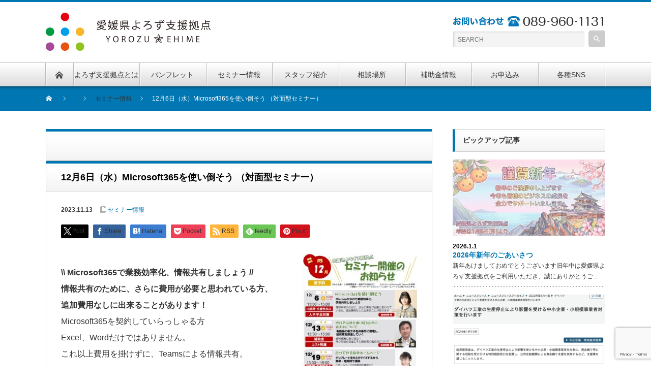

--- FILE ---
content_type: text/html; charset=UTF-8
request_url: https://yorozu-ehime.go.jp/seminar/20480
body_size: 70345
content:
<!DOCTYPE html PUBLIC "-//W3C//DTD XHTML 1.1//EN" "http://www.w3.org/TR/xhtml11/DTD/xhtml11.dtd">
<!--[if lt IE 9]><html xmlns="http://www.w3.org/1999/xhtml" class="ie"><![endif]-->
<!--[if (gt IE 9)|!(IE)]><!--><html xmlns="http://www.w3.org/1999/xhtml"><!--<![endif]-->
<head profile="http://gmpg.org/xfn/11">
<!-- Google tag (gtag.js) -->
<script async src="https://www.googletagmanager.com/gtag/js?id=G-88HRB0X0BJ"></script>
<script>
  window.dataLayer = window.dataLayer || [];
  function gtag(){dataLayer.push(arguments);}
  gtag('js', new Date());

  gtag('config', 'G-88HRB0X0BJ');
</script>
<meta http-equiv="Content-Type" content="text/html; charset=UTF-8" />
<meta http-equiv="X-UA-Compatible" content="IE=edge,chrome=1" />
<meta name="viewport" content="width=device-width" />

<meta name="description" content="\\ Microsoft365で業務効率化、情報共有しましょう //情報共有のために、さらに費用が必要と思われている方、追加費用なしに出来ることがあります！Microsoft365を契約していらっしゃる方 Excel..." />

<link rel="alternate" type="application/rss+xml" title="愛媛県よろず支援拠点 RSS Feed" href="https://yorozu-ehime.go.jp/feed" />
<link rel="alternate" type="application/atom+xml" title="愛媛県よろず支援拠点 Atom Feed" href="https://yorozu-ehime.go.jp/feed/atom" />
<link rel="pingback" href="https://yorozu-ehime.go.jp/xmlrpc.php" />

	<style>img:is([sizes="auto" i], [sizes^="auto," i]) { contain-intrinsic-size: 3000px 1500px }</style>
	
		<!-- All in One SEO 4.8.1.1 - aioseo.com -->
		<title>12月6日（水）Microsoft365を使い倒そう （対面型セミナー） - 愛媛県よろず支援拠点</title>
	<meta name="description" content="\ Microsoft365で業務効率化、情報共有しましょう // 情報共有のために、さらに費用が必要と思わ" />
	<meta name="robots" content="max-image-preview:large" />
	<meta name="author" content="ehimeyorozu"/>
	<link rel="canonical" href="https://yorozu-ehime.go.jp/seminar/20480" />
	<meta name="generator" content="All in One SEO (AIOSEO) 4.8.1.1" />
		<meta property="og:locale" content="ja_JP" />
		<meta property="og:site_name" content="愛媛県よろず支援拠点 -" />
		<meta property="og:type" content="article" />
		<meta property="og:title" content="12月6日（水）Microsoft365を使い倒そう （対面型セミナー） - 愛媛県よろず支援拠点" />
		<meta property="og:description" content="\ Microsoft365で業務効率化、情報共有しましょう // 情報共有のために、さらに費用が必要と思わ" />
		<meta property="og:url" content="https://yorozu-ehime.go.jp/seminar/20480" />
		<meta property="article:published_time" content="2023-11-13T00:44:07+00:00" />
		<meta property="article:modified_time" content="2023-11-13T02:20:55+00:00" />
		<meta name="twitter:card" content="summary_large_image" />
		<meta name="twitter:title" content="12月6日（水）Microsoft365を使い倒そう （対面型セミナー） - 愛媛県よろず支援拠点" />
		<meta name="twitter:description" content="\ Microsoft365で業務効率化、情報共有しましょう // 情報共有のために、さらに費用が必要と思わ" />
		<script type="application/ld+json" class="aioseo-schema">
			{"@context":"https:\/\/schema.org","@graph":[{"@type":"BlogPosting","@id":"https:\/\/yorozu-ehime.go.jp\/seminar\/20480#blogposting","name":"12\u67086\u65e5\uff08\u6c34\uff09Microsoft365\u3092\u4f7f\u3044\u5012\u305d\u3046 \uff08\u5bfe\u9762\u578b\u30bb\u30df\u30ca\u30fc\uff09 - \u611b\u5a9b\u770c\u3088\u308d\u305a\u652f\u63f4\u62e0\u70b9","headline":"12\u67086\u65e5\uff08\u6c34\uff09Microsoft365\u3092\u4f7f\u3044\u5012\u305d\u3046 \uff08\u5bfe\u9762\u578b\u30bb\u30df\u30ca\u30fc\uff09","author":{"@id":"https:\/\/yorozu-ehime.go.jp\/author\/ehimeyorozu#author"},"publisher":{"@id":"https:\/\/yorozu-ehime.go.jp\/#organization"},"image":{"@type":"ImageObject","url":"https:\/\/yorozu-ehime.go.jp\/wp-content\/uploads\/2023\/11\/202312001.jpg","@id":"https:\/\/yorozu-ehime.go.jp\/seminar\/20480\/#articleImage","width":619,"height":825},"datePublished":"2023-11-13T09:44:07+09:00","dateModified":"2023-11-13T11:20:55+09:00","inLanguage":"ja","mainEntityOfPage":{"@id":"https:\/\/yorozu-ehime.go.jp\/seminar\/20480#webpage"},"isPartOf":{"@id":"https:\/\/yorozu-ehime.go.jp\/seminar\/20480#webpage"},"articleSection":"\u30bb\u30df\u30ca\u30fc\u60c5\u5831"},{"@type":"BreadcrumbList","@id":"https:\/\/yorozu-ehime.go.jp\/seminar\/20480#breadcrumblist","itemListElement":[{"@type":"ListItem","@id":"https:\/\/yorozu-ehime.go.jp\/#listItem","position":1,"name":"\u5bb6","item":"https:\/\/yorozu-ehime.go.jp\/","nextItem":{"@type":"ListItem","@id":"https:\/\/yorozu-ehime.go.jp\/category\/seminar#listItem","name":"\u30bb\u30df\u30ca\u30fc\u60c5\u5831"}},{"@type":"ListItem","@id":"https:\/\/yorozu-ehime.go.jp\/category\/seminar#listItem","position":2,"name":"\u30bb\u30df\u30ca\u30fc\u60c5\u5831","previousItem":{"@type":"ListItem","@id":"https:\/\/yorozu-ehime.go.jp\/#listItem","name":"\u5bb6"}}]},{"@type":"Organization","@id":"https:\/\/yorozu-ehime.go.jp\/#organization","name":"\u611b\u5a9b\u770c\u3088\u308d\u305a\u652f\u63f4\u62e0\u70b9","url":"https:\/\/yorozu-ehime.go.jp\/"},{"@type":"Person","@id":"https:\/\/yorozu-ehime.go.jp\/author\/ehimeyorozu#author","url":"https:\/\/yorozu-ehime.go.jp\/author\/ehimeyorozu","name":"ehimeyorozu","image":{"@type":"ImageObject","@id":"https:\/\/yorozu-ehime.go.jp\/seminar\/20480#authorImage","url":"https:\/\/secure.gravatar.com\/avatar\/0c45fe5d40bf4c138cbfb0929bdfe41d?s=96&d=mm&r=g","width":96,"height":96,"caption":"ehimeyorozu"}},{"@type":"WebPage","@id":"https:\/\/yorozu-ehime.go.jp\/seminar\/20480#webpage","url":"https:\/\/yorozu-ehime.go.jp\/seminar\/20480","name":"12\u67086\u65e5\uff08\u6c34\uff09Microsoft365\u3092\u4f7f\u3044\u5012\u305d\u3046 \uff08\u5bfe\u9762\u578b\u30bb\u30df\u30ca\u30fc\uff09 - \u611b\u5a9b\u770c\u3088\u308d\u305a\u652f\u63f4\u62e0\u70b9","description":"\\ Microsoft365\u3067\u696d\u52d9\u52b9\u7387\u5316\u3001\u60c5\u5831\u5171\u6709\u3057\u307e\u3057\u3087\u3046 \/\/ \u60c5\u5831\u5171\u6709\u306e\u305f\u3081\u306b\u3001\u3055\u3089\u306b\u8cbb\u7528\u304c\u5fc5\u8981\u3068\u601d\u308f","inLanguage":"ja","isPartOf":{"@id":"https:\/\/yorozu-ehime.go.jp\/#website"},"breadcrumb":{"@id":"https:\/\/yorozu-ehime.go.jp\/seminar\/20480#breadcrumblist"},"author":{"@id":"https:\/\/yorozu-ehime.go.jp\/author\/ehimeyorozu#author"},"creator":{"@id":"https:\/\/yorozu-ehime.go.jp\/author\/ehimeyorozu#author"},"datePublished":"2023-11-13T09:44:07+09:00","dateModified":"2023-11-13T11:20:55+09:00"},{"@type":"WebSite","@id":"https:\/\/yorozu-ehime.go.jp\/#website","url":"https:\/\/yorozu-ehime.go.jp\/","name":"\u611b\u5a9b\u770c\u3088\u308d\u305a\u652f\u63f4\u62e0\u70b9","inLanguage":"ja","publisher":{"@id":"https:\/\/yorozu-ehime.go.jp\/#organization"}}]}
		</script>
		<!-- All in One SEO -->

<link rel="alternate" type="application/rss+xml" title="愛媛県よろず支援拠点 &raquo; 12月6日（水）Microsoft365を使い倒そう （対面型セミナー） のコメントのフィード" href="https://yorozu-ehime.go.jp/seminar/20480/feed" />
		<!-- This site uses the Google Analytics by MonsterInsights plugin v9.4.1 - Using Analytics tracking - https://www.monsterinsights.com/ -->
							<script src="//www.googletagmanager.com/gtag/js?id=G-40E0YT8227"  data-cfasync="false" data-wpfc-render="false" type="text/javascript" async></script>
			<script data-cfasync="false" data-wpfc-render="false" type="text/javascript">
				var mi_version = '9.4.1';
				var mi_track_user = true;
				var mi_no_track_reason = '';
								var MonsterInsightsDefaultLocations = {"page_location":"https:\/\/yorozu-ehime.go.jp\/seminar\/20480\/"};
				if ( typeof MonsterInsightsPrivacyGuardFilter === 'function' ) {
					var MonsterInsightsLocations = (typeof MonsterInsightsExcludeQuery === 'object') ? MonsterInsightsPrivacyGuardFilter( MonsterInsightsExcludeQuery ) : MonsterInsightsPrivacyGuardFilter( MonsterInsightsDefaultLocations );
				} else {
					var MonsterInsightsLocations = (typeof MonsterInsightsExcludeQuery === 'object') ? MonsterInsightsExcludeQuery : MonsterInsightsDefaultLocations;
				}

								var disableStrs = [
										'ga-disable-G-40E0YT8227',
									];

				/* Function to detect opted out users */
				function __gtagTrackerIsOptedOut() {
					for (var index = 0; index < disableStrs.length; index++) {
						if (document.cookie.indexOf(disableStrs[index] + '=true') > -1) {
							return true;
						}
					}

					return false;
				}

				/* Disable tracking if the opt-out cookie exists. */
				if (__gtagTrackerIsOptedOut()) {
					for (var index = 0; index < disableStrs.length; index++) {
						window[disableStrs[index]] = true;
					}
				}

				/* Opt-out function */
				function __gtagTrackerOptout() {
					for (var index = 0; index < disableStrs.length; index++) {
						document.cookie = disableStrs[index] + '=true; expires=Thu, 31 Dec 2099 23:59:59 UTC; path=/';
						window[disableStrs[index]] = true;
					}
				}

				if ('undefined' === typeof gaOptout) {
					function gaOptout() {
						__gtagTrackerOptout();
					}
				}
								window.dataLayer = window.dataLayer || [];

				window.MonsterInsightsDualTracker = {
					helpers: {},
					trackers: {},
				};
				if (mi_track_user) {
					function __gtagDataLayer() {
						dataLayer.push(arguments);
					}

					function __gtagTracker(type, name, parameters) {
						if (!parameters) {
							parameters = {};
						}

						if (parameters.send_to) {
							__gtagDataLayer.apply(null, arguments);
							return;
						}

						if (type === 'event') {
														parameters.send_to = monsterinsights_frontend.v4_id;
							var hookName = name;
							if (typeof parameters['event_category'] !== 'undefined') {
								hookName = parameters['event_category'] + ':' + name;
							}

							if (typeof MonsterInsightsDualTracker.trackers[hookName] !== 'undefined') {
								MonsterInsightsDualTracker.trackers[hookName](parameters);
							} else {
								__gtagDataLayer('event', name, parameters);
							}
							
						} else {
							__gtagDataLayer.apply(null, arguments);
						}
					}

					__gtagTracker('js', new Date());
					__gtagTracker('set', {
						'developer_id.dZGIzZG': true,
											});
					if ( MonsterInsightsLocations.page_location ) {
						__gtagTracker('set', MonsterInsightsLocations);
					}
										__gtagTracker('config', 'G-40E0YT8227', {"forceSSL":"true"} );
															window.gtag = __gtagTracker;										(function () {
						/* https://developers.google.com/analytics/devguides/collection/analyticsjs/ */
						/* ga and __gaTracker compatibility shim. */
						var noopfn = function () {
							return null;
						};
						var newtracker = function () {
							return new Tracker();
						};
						var Tracker = function () {
							return null;
						};
						var p = Tracker.prototype;
						p.get = noopfn;
						p.set = noopfn;
						p.send = function () {
							var args = Array.prototype.slice.call(arguments);
							args.unshift('send');
							__gaTracker.apply(null, args);
						};
						var __gaTracker = function () {
							var len = arguments.length;
							if (len === 0) {
								return;
							}
							var f = arguments[len - 1];
							if (typeof f !== 'object' || f === null || typeof f.hitCallback !== 'function') {
								if ('send' === arguments[0]) {
									var hitConverted, hitObject = false, action;
									if ('event' === arguments[1]) {
										if ('undefined' !== typeof arguments[3]) {
											hitObject = {
												'eventAction': arguments[3],
												'eventCategory': arguments[2],
												'eventLabel': arguments[4],
												'value': arguments[5] ? arguments[5] : 1,
											}
										}
									}
									if ('pageview' === arguments[1]) {
										if ('undefined' !== typeof arguments[2]) {
											hitObject = {
												'eventAction': 'page_view',
												'page_path': arguments[2],
											}
										}
									}
									if (typeof arguments[2] === 'object') {
										hitObject = arguments[2];
									}
									if (typeof arguments[5] === 'object') {
										Object.assign(hitObject, arguments[5]);
									}
									if ('undefined' !== typeof arguments[1].hitType) {
										hitObject = arguments[1];
										if ('pageview' === hitObject.hitType) {
											hitObject.eventAction = 'page_view';
										}
									}
									if (hitObject) {
										action = 'timing' === arguments[1].hitType ? 'timing_complete' : hitObject.eventAction;
										hitConverted = mapArgs(hitObject);
										__gtagTracker('event', action, hitConverted);
									}
								}
								return;
							}

							function mapArgs(args) {
								var arg, hit = {};
								var gaMap = {
									'eventCategory': 'event_category',
									'eventAction': 'event_action',
									'eventLabel': 'event_label',
									'eventValue': 'event_value',
									'nonInteraction': 'non_interaction',
									'timingCategory': 'event_category',
									'timingVar': 'name',
									'timingValue': 'value',
									'timingLabel': 'event_label',
									'page': 'page_path',
									'location': 'page_location',
									'title': 'page_title',
									'referrer' : 'page_referrer',
								};
								for (arg in args) {
																		if (!(!args.hasOwnProperty(arg) || !gaMap.hasOwnProperty(arg))) {
										hit[gaMap[arg]] = args[arg];
									} else {
										hit[arg] = args[arg];
									}
								}
								return hit;
							}

							try {
								f.hitCallback();
							} catch (ex) {
							}
						};
						__gaTracker.create = newtracker;
						__gaTracker.getByName = newtracker;
						__gaTracker.getAll = function () {
							return [];
						};
						__gaTracker.remove = noopfn;
						__gaTracker.loaded = true;
						window['__gaTracker'] = __gaTracker;
					})();
									} else {
										console.log("");
					(function () {
						function __gtagTracker() {
							return null;
						}

						window['__gtagTracker'] = __gtagTracker;
						window['gtag'] = __gtagTracker;
					})();
									}
			</script>
				<!-- / Google Analytics by MonsterInsights -->
		<script type="text/javascript">
/* <![CDATA[ */
window._wpemojiSettings = {"baseUrl":"https:\/\/s.w.org\/images\/core\/emoji\/15.0.3\/72x72\/","ext":".png","svgUrl":"https:\/\/s.w.org\/images\/core\/emoji\/15.0.3\/svg\/","svgExt":".svg","source":{"concatemoji":"https:\/\/yorozu-ehime.go.jp\/wp-includes\/js\/wp-emoji-release.min.js?ver=6.7.2"}};
/*! This file is auto-generated */
!function(i,n){var o,s,e;function c(e){try{var t={supportTests:e,timestamp:(new Date).valueOf()};sessionStorage.setItem(o,JSON.stringify(t))}catch(e){}}function p(e,t,n){e.clearRect(0,0,e.canvas.width,e.canvas.height),e.fillText(t,0,0);var t=new Uint32Array(e.getImageData(0,0,e.canvas.width,e.canvas.height).data),r=(e.clearRect(0,0,e.canvas.width,e.canvas.height),e.fillText(n,0,0),new Uint32Array(e.getImageData(0,0,e.canvas.width,e.canvas.height).data));return t.every(function(e,t){return e===r[t]})}function u(e,t,n){switch(t){case"flag":return n(e,"\ud83c\udff3\ufe0f\u200d\u26a7\ufe0f","\ud83c\udff3\ufe0f\u200b\u26a7\ufe0f")?!1:!n(e,"\ud83c\uddfa\ud83c\uddf3","\ud83c\uddfa\u200b\ud83c\uddf3")&&!n(e,"\ud83c\udff4\udb40\udc67\udb40\udc62\udb40\udc65\udb40\udc6e\udb40\udc67\udb40\udc7f","\ud83c\udff4\u200b\udb40\udc67\u200b\udb40\udc62\u200b\udb40\udc65\u200b\udb40\udc6e\u200b\udb40\udc67\u200b\udb40\udc7f");case"emoji":return!n(e,"\ud83d\udc26\u200d\u2b1b","\ud83d\udc26\u200b\u2b1b")}return!1}function f(e,t,n){var r="undefined"!=typeof WorkerGlobalScope&&self instanceof WorkerGlobalScope?new OffscreenCanvas(300,150):i.createElement("canvas"),a=r.getContext("2d",{willReadFrequently:!0}),o=(a.textBaseline="top",a.font="600 32px Arial",{});return e.forEach(function(e){o[e]=t(a,e,n)}),o}function t(e){var t=i.createElement("script");t.src=e,t.defer=!0,i.head.appendChild(t)}"undefined"!=typeof Promise&&(o="wpEmojiSettingsSupports",s=["flag","emoji"],n.supports={everything:!0,everythingExceptFlag:!0},e=new Promise(function(e){i.addEventListener("DOMContentLoaded",e,{once:!0})}),new Promise(function(t){var n=function(){try{var e=JSON.parse(sessionStorage.getItem(o));if("object"==typeof e&&"number"==typeof e.timestamp&&(new Date).valueOf()<e.timestamp+604800&&"object"==typeof e.supportTests)return e.supportTests}catch(e){}return null}();if(!n){if("undefined"!=typeof Worker&&"undefined"!=typeof OffscreenCanvas&&"undefined"!=typeof URL&&URL.createObjectURL&&"undefined"!=typeof Blob)try{var e="postMessage("+f.toString()+"("+[JSON.stringify(s),u.toString(),p.toString()].join(",")+"));",r=new Blob([e],{type:"text/javascript"}),a=new Worker(URL.createObjectURL(r),{name:"wpTestEmojiSupports"});return void(a.onmessage=function(e){c(n=e.data),a.terminate(),t(n)})}catch(e){}c(n=f(s,u,p))}t(n)}).then(function(e){for(var t in e)n.supports[t]=e[t],n.supports.everything=n.supports.everything&&n.supports[t],"flag"!==t&&(n.supports.everythingExceptFlag=n.supports.everythingExceptFlag&&n.supports[t]);n.supports.everythingExceptFlag=n.supports.everythingExceptFlag&&!n.supports.flag,n.DOMReady=!1,n.readyCallback=function(){n.DOMReady=!0}}).then(function(){return e}).then(function(){var e;n.supports.everything||(n.readyCallback(),(e=n.source||{}).concatemoji?t(e.concatemoji):e.wpemoji&&e.twemoji&&(t(e.twemoji),t(e.wpemoji)))}))}((window,document),window._wpemojiSettings);
/* ]]> */
</script>
<style id='wp-emoji-styles-inline-css' type='text/css'>

	img.wp-smiley, img.emoji {
		display: inline !important;
		border: none !important;
		box-shadow: none !important;
		height: 1em !important;
		width: 1em !important;
		margin: 0 0.07em !important;
		vertical-align: -0.1em !important;
		background: none !important;
		padding: 0 !important;
	}
</style>
<link rel='stylesheet' id='wp-block-library-css' href='https://yorozu-ehime.go.jp/wp-includes/css/dist/block-library/style.min.css?ver=6.7.2' type='text/css' media='all' />
<style id='classic-theme-styles-inline-css' type='text/css'>
/*! This file is auto-generated */
.wp-block-button__link{color:#fff;background-color:#32373c;border-radius:9999px;box-shadow:none;text-decoration:none;padding:calc(.667em + 2px) calc(1.333em + 2px);font-size:1.125em}.wp-block-file__button{background:#32373c;color:#fff;text-decoration:none}
</style>
<style id='global-styles-inline-css' type='text/css'>
:root{--wp--preset--aspect-ratio--square: 1;--wp--preset--aspect-ratio--4-3: 4/3;--wp--preset--aspect-ratio--3-4: 3/4;--wp--preset--aspect-ratio--3-2: 3/2;--wp--preset--aspect-ratio--2-3: 2/3;--wp--preset--aspect-ratio--16-9: 16/9;--wp--preset--aspect-ratio--9-16: 9/16;--wp--preset--color--black: #000000;--wp--preset--color--cyan-bluish-gray: #abb8c3;--wp--preset--color--white: #ffffff;--wp--preset--color--pale-pink: #f78da7;--wp--preset--color--vivid-red: #cf2e2e;--wp--preset--color--luminous-vivid-orange: #ff6900;--wp--preset--color--luminous-vivid-amber: #fcb900;--wp--preset--color--light-green-cyan: #7bdcb5;--wp--preset--color--vivid-green-cyan: #00d084;--wp--preset--color--pale-cyan-blue: #8ed1fc;--wp--preset--color--vivid-cyan-blue: #0693e3;--wp--preset--color--vivid-purple: #9b51e0;--wp--preset--gradient--vivid-cyan-blue-to-vivid-purple: linear-gradient(135deg,rgba(6,147,227,1) 0%,rgb(155,81,224) 100%);--wp--preset--gradient--light-green-cyan-to-vivid-green-cyan: linear-gradient(135deg,rgb(122,220,180) 0%,rgb(0,208,130) 100%);--wp--preset--gradient--luminous-vivid-amber-to-luminous-vivid-orange: linear-gradient(135deg,rgba(252,185,0,1) 0%,rgba(255,105,0,1) 100%);--wp--preset--gradient--luminous-vivid-orange-to-vivid-red: linear-gradient(135deg,rgba(255,105,0,1) 0%,rgb(207,46,46) 100%);--wp--preset--gradient--very-light-gray-to-cyan-bluish-gray: linear-gradient(135deg,rgb(238,238,238) 0%,rgb(169,184,195) 100%);--wp--preset--gradient--cool-to-warm-spectrum: linear-gradient(135deg,rgb(74,234,220) 0%,rgb(151,120,209) 20%,rgb(207,42,186) 40%,rgb(238,44,130) 60%,rgb(251,105,98) 80%,rgb(254,248,76) 100%);--wp--preset--gradient--blush-light-purple: linear-gradient(135deg,rgb(255,206,236) 0%,rgb(152,150,240) 100%);--wp--preset--gradient--blush-bordeaux: linear-gradient(135deg,rgb(254,205,165) 0%,rgb(254,45,45) 50%,rgb(107,0,62) 100%);--wp--preset--gradient--luminous-dusk: linear-gradient(135deg,rgb(255,203,112) 0%,rgb(199,81,192) 50%,rgb(65,88,208) 100%);--wp--preset--gradient--pale-ocean: linear-gradient(135deg,rgb(255,245,203) 0%,rgb(182,227,212) 50%,rgb(51,167,181) 100%);--wp--preset--gradient--electric-grass: linear-gradient(135deg,rgb(202,248,128) 0%,rgb(113,206,126) 100%);--wp--preset--gradient--midnight: linear-gradient(135deg,rgb(2,3,129) 0%,rgb(40,116,252) 100%);--wp--preset--font-size--small: 13px;--wp--preset--font-size--medium: 20px;--wp--preset--font-size--large: 36px;--wp--preset--font-size--x-large: 42px;--wp--preset--spacing--20: 0.44rem;--wp--preset--spacing--30: 0.67rem;--wp--preset--spacing--40: 1rem;--wp--preset--spacing--50: 1.5rem;--wp--preset--spacing--60: 2.25rem;--wp--preset--spacing--70: 3.38rem;--wp--preset--spacing--80: 5.06rem;--wp--preset--shadow--natural: 6px 6px 9px rgba(0, 0, 0, 0.2);--wp--preset--shadow--deep: 12px 12px 50px rgba(0, 0, 0, 0.4);--wp--preset--shadow--sharp: 6px 6px 0px rgba(0, 0, 0, 0.2);--wp--preset--shadow--outlined: 6px 6px 0px -3px rgba(255, 255, 255, 1), 6px 6px rgba(0, 0, 0, 1);--wp--preset--shadow--crisp: 6px 6px 0px rgba(0, 0, 0, 1);}:where(.is-layout-flex){gap: 0.5em;}:where(.is-layout-grid){gap: 0.5em;}body .is-layout-flex{display: flex;}.is-layout-flex{flex-wrap: wrap;align-items: center;}.is-layout-flex > :is(*, div){margin: 0;}body .is-layout-grid{display: grid;}.is-layout-grid > :is(*, div){margin: 0;}:where(.wp-block-columns.is-layout-flex){gap: 2em;}:where(.wp-block-columns.is-layout-grid){gap: 2em;}:where(.wp-block-post-template.is-layout-flex){gap: 1.25em;}:where(.wp-block-post-template.is-layout-grid){gap: 1.25em;}.has-black-color{color: var(--wp--preset--color--black) !important;}.has-cyan-bluish-gray-color{color: var(--wp--preset--color--cyan-bluish-gray) !important;}.has-white-color{color: var(--wp--preset--color--white) !important;}.has-pale-pink-color{color: var(--wp--preset--color--pale-pink) !important;}.has-vivid-red-color{color: var(--wp--preset--color--vivid-red) !important;}.has-luminous-vivid-orange-color{color: var(--wp--preset--color--luminous-vivid-orange) !important;}.has-luminous-vivid-amber-color{color: var(--wp--preset--color--luminous-vivid-amber) !important;}.has-light-green-cyan-color{color: var(--wp--preset--color--light-green-cyan) !important;}.has-vivid-green-cyan-color{color: var(--wp--preset--color--vivid-green-cyan) !important;}.has-pale-cyan-blue-color{color: var(--wp--preset--color--pale-cyan-blue) !important;}.has-vivid-cyan-blue-color{color: var(--wp--preset--color--vivid-cyan-blue) !important;}.has-vivid-purple-color{color: var(--wp--preset--color--vivid-purple) !important;}.has-black-background-color{background-color: var(--wp--preset--color--black) !important;}.has-cyan-bluish-gray-background-color{background-color: var(--wp--preset--color--cyan-bluish-gray) !important;}.has-white-background-color{background-color: var(--wp--preset--color--white) !important;}.has-pale-pink-background-color{background-color: var(--wp--preset--color--pale-pink) !important;}.has-vivid-red-background-color{background-color: var(--wp--preset--color--vivid-red) !important;}.has-luminous-vivid-orange-background-color{background-color: var(--wp--preset--color--luminous-vivid-orange) !important;}.has-luminous-vivid-amber-background-color{background-color: var(--wp--preset--color--luminous-vivid-amber) !important;}.has-light-green-cyan-background-color{background-color: var(--wp--preset--color--light-green-cyan) !important;}.has-vivid-green-cyan-background-color{background-color: var(--wp--preset--color--vivid-green-cyan) !important;}.has-pale-cyan-blue-background-color{background-color: var(--wp--preset--color--pale-cyan-blue) !important;}.has-vivid-cyan-blue-background-color{background-color: var(--wp--preset--color--vivid-cyan-blue) !important;}.has-vivid-purple-background-color{background-color: var(--wp--preset--color--vivid-purple) !important;}.has-black-border-color{border-color: var(--wp--preset--color--black) !important;}.has-cyan-bluish-gray-border-color{border-color: var(--wp--preset--color--cyan-bluish-gray) !important;}.has-white-border-color{border-color: var(--wp--preset--color--white) !important;}.has-pale-pink-border-color{border-color: var(--wp--preset--color--pale-pink) !important;}.has-vivid-red-border-color{border-color: var(--wp--preset--color--vivid-red) !important;}.has-luminous-vivid-orange-border-color{border-color: var(--wp--preset--color--luminous-vivid-orange) !important;}.has-luminous-vivid-amber-border-color{border-color: var(--wp--preset--color--luminous-vivid-amber) !important;}.has-light-green-cyan-border-color{border-color: var(--wp--preset--color--light-green-cyan) !important;}.has-vivid-green-cyan-border-color{border-color: var(--wp--preset--color--vivid-green-cyan) !important;}.has-pale-cyan-blue-border-color{border-color: var(--wp--preset--color--pale-cyan-blue) !important;}.has-vivid-cyan-blue-border-color{border-color: var(--wp--preset--color--vivid-cyan-blue) !important;}.has-vivid-purple-border-color{border-color: var(--wp--preset--color--vivid-purple) !important;}.has-vivid-cyan-blue-to-vivid-purple-gradient-background{background: var(--wp--preset--gradient--vivid-cyan-blue-to-vivid-purple) !important;}.has-light-green-cyan-to-vivid-green-cyan-gradient-background{background: var(--wp--preset--gradient--light-green-cyan-to-vivid-green-cyan) !important;}.has-luminous-vivid-amber-to-luminous-vivid-orange-gradient-background{background: var(--wp--preset--gradient--luminous-vivid-amber-to-luminous-vivid-orange) !important;}.has-luminous-vivid-orange-to-vivid-red-gradient-background{background: var(--wp--preset--gradient--luminous-vivid-orange-to-vivid-red) !important;}.has-very-light-gray-to-cyan-bluish-gray-gradient-background{background: var(--wp--preset--gradient--very-light-gray-to-cyan-bluish-gray) !important;}.has-cool-to-warm-spectrum-gradient-background{background: var(--wp--preset--gradient--cool-to-warm-spectrum) !important;}.has-blush-light-purple-gradient-background{background: var(--wp--preset--gradient--blush-light-purple) !important;}.has-blush-bordeaux-gradient-background{background: var(--wp--preset--gradient--blush-bordeaux) !important;}.has-luminous-dusk-gradient-background{background: var(--wp--preset--gradient--luminous-dusk) !important;}.has-pale-ocean-gradient-background{background: var(--wp--preset--gradient--pale-ocean) !important;}.has-electric-grass-gradient-background{background: var(--wp--preset--gradient--electric-grass) !important;}.has-midnight-gradient-background{background: var(--wp--preset--gradient--midnight) !important;}.has-small-font-size{font-size: var(--wp--preset--font-size--small) !important;}.has-medium-font-size{font-size: var(--wp--preset--font-size--medium) !important;}.has-large-font-size{font-size: var(--wp--preset--font-size--large) !important;}.has-x-large-font-size{font-size: var(--wp--preset--font-size--x-large) !important;}
:where(.wp-block-post-template.is-layout-flex){gap: 1.25em;}:where(.wp-block-post-template.is-layout-grid){gap: 1.25em;}
:where(.wp-block-columns.is-layout-flex){gap: 2em;}:where(.wp-block-columns.is-layout-grid){gap: 2em;}
:root :where(.wp-block-pullquote){font-size: 1.5em;line-height: 1.6;}
</style>
<link rel='stylesheet' id='contact-form-7-css' href='https://yorozu-ehime.go.jp/wp-content/plugins/contact-form-7/includes/css/styles.css?ver=6.0.6' type='text/css' media='all' />
<style id='akismet-widget-style-inline-css' type='text/css'>

			.a-stats {
				--akismet-color-mid-green: #357b49;
				--akismet-color-white: #fff;
				--akismet-color-light-grey: #f6f7f7;

				max-width: 350px;
				width: auto;
			}

			.a-stats * {
				all: unset;
				box-sizing: border-box;
			}

			.a-stats strong {
				font-weight: 600;
			}

			.a-stats a.a-stats__link,
			.a-stats a.a-stats__link:visited,
			.a-stats a.a-stats__link:active {
				background: var(--akismet-color-mid-green);
				border: none;
				box-shadow: none;
				border-radius: 8px;
				color: var(--akismet-color-white);
				cursor: pointer;
				display: block;
				font-family: -apple-system, BlinkMacSystemFont, 'Segoe UI', 'Roboto', 'Oxygen-Sans', 'Ubuntu', 'Cantarell', 'Helvetica Neue', sans-serif;
				font-weight: 500;
				padding: 12px;
				text-align: center;
				text-decoration: none;
				transition: all 0.2s ease;
			}

			/* Extra specificity to deal with TwentyTwentyOne focus style */
			.widget .a-stats a.a-stats__link:focus {
				background: var(--akismet-color-mid-green);
				color: var(--akismet-color-white);
				text-decoration: none;
			}

			.a-stats a.a-stats__link:hover {
				filter: brightness(110%);
				box-shadow: 0 4px 12px rgba(0, 0, 0, 0.06), 0 0 2px rgba(0, 0, 0, 0.16);
			}

			.a-stats .count {
				color: var(--akismet-color-white);
				display: block;
				font-size: 1.5em;
				line-height: 1.4;
				padding: 0 13px;
				white-space: nowrap;
			}
		
</style>
<script type="text/javascript" src="https://yorozu-ehime.go.jp/wp-includes/js/jquery/jquery.min.js?ver=3.7.1" id="jquery-core-js"></script>
<script type="text/javascript" src="https://yorozu-ehime.go.jp/wp-includes/js/jquery/jquery-migrate.min.js?ver=3.4.1" id="jquery-migrate-js"></script>
<script type="text/javascript" src="https://yorozu-ehime.go.jp/wp-content/plugins/google-analytics-for-wordpress/assets/js/frontend-gtag.min.js?ver=9.4.1" id="monsterinsights-frontend-script-js" async="async" data-wp-strategy="async"></script>
<script data-cfasync="false" data-wpfc-render="false" type="text/javascript" id='monsterinsights-frontend-script-js-extra'>/* <![CDATA[ */
var monsterinsights_frontend = {"js_events_tracking":"true","download_extensions":"doc,pdf,ppt,zip,xls,docx,pptx,xlsx","inbound_paths":"[]","home_url":"https:\/\/yorozu-ehime.go.jp","hash_tracking":"false","v4_id":"G-40E0YT8227"};/* ]]> */
</script>
<link rel="https://api.w.org/" href="https://yorozu-ehime.go.jp/wp-json/" /><link rel="alternate" title="JSON" type="application/json" href="https://yorozu-ehime.go.jp/wp-json/wp/v2/posts/20480" /><link rel='shortlink' href='https://yorozu-ehime.go.jp/?p=20480' />
<link rel="alternate" title="oEmbed (JSON)" type="application/json+oembed" href="https://yorozu-ehime.go.jp/wp-json/oembed/1.0/embed?url=https%3A%2F%2Fyorozu-ehime.go.jp%2Fseminar%2F20480" />
<link rel="alternate" title="oEmbed (XML)" type="text/xml+oembed" href="https://yorozu-ehime.go.jp/wp-json/oembed/1.0/embed?url=https%3A%2F%2Fyorozu-ehime.go.jp%2Fseminar%2F20480&#038;format=xml" />
<script src="https://yorozu-ehime.go.jp/wp-content/themes/nextage_tcd021/js/jquery.easing.1.3.js?ver=4.2.2"></script>
<link rel="stylesheet" href="https://yorozu-ehime.go.jp/wp-content/themes/nextage_tcd021/style.css?ver=4.2.2" type="text/css" />
<link rel="stylesheet" href="https://yorozu-ehime.go.jp/wp-content/themes/nextage_tcd021/comment-style.css?ver=4.2.2" type="text/css" />

<link rel="stylesheet" media="screen and (min-width:1111px)" href="https://yorozu-ehime.go.jp/wp-content/themes/nextage_tcd021/style_pc.css?ver=4.2.2" type="text/css" />
<link rel="stylesheet" media="screen and (max-width:1110px)" href="https://yorozu-ehime.go.jp/wp-content/themes/nextage_tcd021/style_sp.css?ver=4.2.2" type="text/css" />
<link rel="stylesheet" media="screen and (max-width:1110px)" href="https://yorozu-ehime.go.jp/wp-content/themes/nextage_tcd021/footer-bar/footer-bar.css?ver=?ver=4.2.2">
<link rel="stylesheet" href="https://yorozu-ehime.go.jp/wp-content/themes/nextage_tcd021/css/add_style.css?ver=4.2.2" type="text/css" />

<link rel="stylesheet" href="https://yorozu-ehime.go.jp/wp-content/themes/nextage_tcd021/japanese.css?ver=4.2.2" type="text/css" />

<script type="text/javascript" src="https://yorozu-ehime.go.jp/wp-content/themes/nextage_tcd021/js/jscript.js?ver=4.2.2"></script>
<script type="text/javascript" src="https://yorozu-ehime.go.jp/wp-content/themes/nextage_tcd021/js/scroll.js?ver=4.2.2"></script>
<script type="text/javascript" src="https://yorozu-ehime.go.jp/wp-content/themes/nextage_tcd021/js/comment.js?ver=4.2.2"></script>
<script type="text/javascript" src="https://yorozu-ehime.go.jp/wp-content/themes/nextage_tcd021/js/rollover.js?ver=4.2.2"></script>
<!--[if lt IE 9]>
<link id="stylesheet" rel="stylesheet" href="https://yorozu-ehime.go.jp/wp-content/themes/nextage_tcd021/style_pc.css?ver=4.2.2" type="text/css" />
<script type="text/javascript" src="https://yorozu-ehime.go.jp/wp-content/themes/nextage_tcd021/js/ie.js?ver=4.2.2"></script>
<link rel="stylesheet" href="https://yorozu-ehime.go.jp/wp-content/themes/nextage_tcd021/ie.css" type="text/css" />
<![endif]-->

<!--[if IE 7]>
<link rel="stylesheet" href="https://yorozu-ehime.go.jp/wp-content/themes/nextage_tcd021/ie7.css" type="text/css" />
<![endif]-->


<!-- blend -->
<script type="text/javascript" src="https://yorozu-ehime.go.jp/wp-content/themes/nextage_tcd021/js/jquery.blend-min.js"></script>
<script type="text/javascript">
	jQuery(document).ready(function(){
		//jQuery("#global_menu a").blend();
		//jQuery(".blendy").blend();
	});
</script>
<!-- /blend -->



<style type="text/css">
a:hover { color:#0077B3; }
.page_navi a:hover, #post_pagination a:hover, #wp-calendar td a:hover, #return_top:hover,
 #wp-calendar #prev a:hover, #wp-calendar #next a:hover, #footer #wp-calendar td a:hover, .widget_search #search-btn input:hover, .widget_search #searchsubmit:hover, .tcdw_category_list_widget a:hover, .tcdw_news_list_widget .month, .tcd_menu_widget a:hover, .tcd_menu_widget li.current-menu-item a, #submit_comment:hover
  { background-color:#0077B3; }

.post :not(#post_meta):not(#single_meta):not(li) a, .custom-html-widget a { color:#0077B3; }
.post :not(#post_meta):not(#single_meta):not(li) a:hover, .custom-html-widget a:hover { color:#57BDCC; }

body { font-size:16px; }
#header-wrapper{
	border-top-color: #0077B3;
}
#wrapper-light #global_menu ul ul li a {background: #0077B3;}
#wrapper-light #global_menu ul ul a:hover{background: #57BDCC;}
#wrapper-dark #global_menu ul ul li a {background: #0077B3;}
#wrapper-dark #global_menu ul ul a:hover{background: #57BDCC;}
#bread_crumb_wrapper{ background-color: #0077B3;}
.headline1{ border-left: solid 5px #0077B3;}
.headline2{ border-top: solid 5px #0077B3;}
.side_headline{ border-left: solid 5px #0077B3;}
.footer_headline{ color:#0077B3;}
.flexslider { margin: 0 auto; position: relative; width: 1100px; height: 353px; zoom: 1; overflow:hidden; }
@media screen and (max-width:1100px){
.flexslider { margin: 0 auto; position: relative; width: 100%; height: auto; zoom: 1; overflow:hidden; }
}

.side_widget, #single_title, .footer_widget, #page-title, #company_info dd
  { word-wrap:break-word; }


</style>
</head>

<body class="single-post">
<div id="fb-root"></div>
<script>(function(d, s, id) {
  var js, fjs = d.getElementsByTagName(s)[0];
  if (d.getElementById(id)) return;
  js = d.createElement(s); js.id = id;
  js.src = "//connect.facebook.net/ja_JP/sdk.js#xfbml=1&version=v2.6";
  fjs.parentNode.insertBefore(js, fjs);
}(document, 'script', 'facebook-jssdk'));</script>
<div id="wrapper-light">
	<div id="header-wrapper">
		<!-- header -->
		<div id="header">
			<div id="header-inner" class="clearfix">
				<div id="header-left">
					<!-- logo -->
					<div id='logo_image'>
<h1 id="logo" style="top:21px; left:0px;"><a href=" https://yorozu-ehime.go.jp/" title="愛媛県よろず支援拠点" data-label="愛媛県よろず支援拠点"><img src="https://yorozu-ehime.go.jp/wp-content/uploads/tcd-w/logo.gif?1768804645" alt="愛媛県よろず支援拠点" title="愛媛県よろず支援拠点" /></a></h1>
</div>
				</div>
   				<div id="header-right">
						<!-- search -->
					<div class="header_tel">
						<img src="https://yorozu-ehime.go.jp/wp-content/themes/nextage_tcd021/images/header_tel.png" alt="お問い合わせ" />
					</div>
					<div class="search_area">
												<form method="get" id="searchform" action="https://yorozu-ehime.go.jp/">
							<div id="search_button"><input type="submit" value="SEARCH" /></div>
							<div id="search_input"><input type="text" value="SEARCH" name="s" onfocus="if (this.value == 'SEARCH') this.value = '';" onblur="if (this.value == '') this.value = 'SEARCH';" /></div>
						</form>
											</div>
					<!-- /search -->
					</div>
   				<a href="#" class="menu_button"></a>
			</div>
		</div>
		<!-- /header -->
		<!-- global menu -->
		<div id="global_menu" class="clearfix">
			<div id="global_menu_home"><a href="https://yorozu-ehime.go.jp">
<img src="https://yorozu-ehime.go.jp/wp-content/themes/nextage_tcd021/images/home.png" alt="HOME" />
</a></div>
   <ul id="menu-main" class="menu"><li id="menu-item-22" class="menu-item menu-item-type-post_type menu-item-object-page menu-item-22"><a href="https://yorozu-ehime.go.jp/about">よろず支援拠点とは</a></li>
<li id="menu-item-21221" class="menu-item menu-item-type-post_type menu-item-object-page menu-item-21221"><a href="https://yorozu-ehime.go.jp/about/tools">パンフレット</a></li>
<li id="menu-item-72" class="menu-item menu-item-type-taxonomy menu-item-object-category current-post-ancestor current-menu-parent current-post-parent menu-item-72"><a href="https://yorozu-ehime.go.jp/category/seminar">セミナー情報</a></li>
<li id="menu-item-25" class="menu-item menu-item-type-post_type menu-item-object-page menu-item-25"><a href="https://yorozu-ehime.go.jp/staff">スタッフ紹介</a></li>
<li id="menu-item-24" class="menu-item menu-item-type-post_type menu-item-object-page menu-item-24"><a href="https://yorozu-ehime.go.jp/access">相談場所</a></li>
<li id="menu-item-4660" class="menu-item menu-item-type-post_type menu-item-object-page menu-item-4660"><a href="https://yorozu-ehime.go.jp/subsidy">補助金情報</a></li>
<li id="menu-item-3214" class="menu-item menu-item-type-custom menu-item-object-custom menu-item-has-children menu-item-3214"><a href="/contact">お申込み</a>
<ul class="sub-menu">
	<li id="menu-item-3215" class="menu-item menu-item-type-post_type menu-item-object-page menu-item-3215"><a href="https://yorozu-ehime.go.jp/consultation_apply">相談申込</a></li>
	<li id="menu-item-3216" class="menu-item menu-item-type-post_type menu-item-object-page menu-item-3216"><a href="https://yorozu-ehime.go.jp/seminar_apply">セミナー申込</a></li>
	<li id="menu-item-21817" class="menu-item menu-item-type-post_type menu-item-object-page menu-item-21817"><a href="https://yorozu-ehime.go.jp/important-notice">愛媛県よろず支援拠点ご利用にあたっての留意事項</a></li>
</ul>
</li>
<li id="menu-item-20634" class="menu-item menu-item-type-custom menu-item-object-custom menu-item-has-children menu-item-20634"><a href="https://potofu.me/yorozu-ehime">各種SNS</a>
<ul class="sub-menu">
	<li id="menu-item-20633" class="menu-item menu-item-type-custom menu-item-object-custom menu-item-20633"><a href="https://page.line.me/082yskrb">LINE公式</a></li>
	<li id="menu-item-20631" class="menu-item menu-item-type-custom menu-item-object-custom menu-item-20631"><a href="https://www.instagram.com/ehimeyorozu/">Instagram</a></li>
	<li id="menu-item-3112" class="menu-item menu-item-type-custom menu-item-object-custom menu-item-3112"><a href="https://ja-jp.facebook.com/yorozu.ehime/">Facebook</a></li>
	<li id="menu-item-20632" class="menu-item menu-item-type-custom menu-item-object-custom menu-item-20632"><a href="https://twitter.com/ehimeyorozu">X（Twitter）</a></li>
</ul>
</li>
</ul> 		</div>
		<!-- /global menu -->

 <!-- smartphone banner -->
 
	</div>


	<div id="bread_crumb_wrapper">
		
<ul id="bread_crumb" class="clearfix" itemscope itemtype="http://schema.org/BreadcrumbList">
 <li itemprop="itemListElement" itemscope itemtype="http://schema.org/ListItem" class="home"><a itemprop="item" href="https://yorozu-ehime.go.jp/"><span itemprop="name">Home</span></a><meta itemprop="position" content="1" /></li>

 <li itemprop="itemListElement" itemscope itemtype="http://schema.org/ListItem"><a itemprop="item" href="https://yorozu-ehime.go.jp/blog"><span itemprop="name"></span></a><meta itemprop="position" content="2" /></li>
 <li itemprop="itemListElement" itemscope itemtype="http://schema.org/ListItem">
    <a itemprop="item" href="https://yorozu-ehime.go.jp/category/seminar"><span itemprop="name">セミナー情報</span></a>
     <meta itemprop="position" content="3" /></li>
 <li itemprop="itemListElement" itemscope itemtype="http://schema.org/ListItem" class="last"><span itemprop="name">12月6日（水）Microsoft365を使い倒そう （対面型セミナー）</span><meta itemprop="position" content="4" /></li>

</ul>
	</div>

	<div id="contents" class="layout1 clearfix">
		<!-- mainColumn -->
		<div id="mainColumn">
			<div id="page-title" class="headline2"></div>
			<div id="post-wrapper">
				<h2 id="single_title">12月6日（水）Microsoft365を使い倒そう （対面型セミナー）</h2>
				<div class="post">
					<div id="post_meta" class="clearfix">
						<ul id="single_meta" class="clearfix meta">
							<li class="date">2023.11.13</li>							<li class="post_category"><a href="https://yorozu-ehime.go.jp/category/seminar" rel="category tag">セミナー情報</a></li>
							<li class="post_tag"></li>
						</ul>


					</div>

								<!-- sns button top -->
				<div class="clearfix">
<!--Type1-->

<div id="share_top1">

 

<div class="sns">
<ul class="type1 clearfix">
<!--Twitterボタン-->
<li class="twitter">
<a href="http://twitter.com/share?text=12%E6%9C%886%E6%97%A5%EF%BC%88%E6%B0%B4%EF%BC%89Microsoft365%E3%82%92%E4%BD%BF%E3%81%84%E5%80%92%E3%81%9D%E3%81%86+%EF%BC%88%E5%AF%BE%E9%9D%A2%E5%9E%8B%E3%82%BB%E3%83%9F%E3%83%8A%E3%83%BC%EF%BC%89&url=https%3A%2F%2Fyorozu-ehime.go.jp%2Fseminar%2F20480&via=&tw_p=tweetbutton&related=" onclick="javascript:window.open(this.href, '', 'menubar=no,toolbar=no,resizable=yes,scrollbars=yes,height=400,width=600');return false;"><i class="icon-twitter"></i><span class="ttl">Post</span><span class="share-count"></span></a></li>

<!--Facebookボタン-->
<li class="facebook">
<a href="//www.facebook.com/sharer/sharer.php?u=https://yorozu-ehime.go.jp/seminar/20480&amp;t=12%E6%9C%886%E6%97%A5%EF%BC%88%E6%B0%B4%EF%BC%89Microsoft365%E3%82%92%E4%BD%BF%E3%81%84%E5%80%92%E3%81%9D%E3%81%86+%EF%BC%88%E5%AF%BE%E9%9D%A2%E5%9E%8B%E3%82%BB%E3%83%9F%E3%83%8A%E3%83%BC%EF%BC%89" class="facebook-btn-icon-link" target="blank" rel="nofollow"><i class="icon-facebook"></i><span class="ttl">Share</span><span class="share-count"></span></a></li>

<!--Hatebuボタン-->
<li class="hatebu">
<a href="http://b.hatena.ne.jp/add?mode=confirm&url=https%3A%2F%2Fyorozu-ehime.go.jp%2Fseminar%2F20480" onclick="javascript:window.open(this.href, '', 'menubar=no,toolbar=no,resizable=yes,scrollbars=yes,height=400,width=510');return false;" ><i class="icon-hatebu"></i><span class="ttl">Hatena</span><span class="share-count"></span></a></li>

<!--Pocketボタン-->
<li class="pocket">
<a href="http://getpocket.com/edit?url=https%3A%2F%2Fyorozu-ehime.go.jp%2Fseminar%2F20480&title=12%E6%9C%886%E6%97%A5%EF%BC%88%E6%B0%B4%EF%BC%89Microsoft365%E3%82%92%E4%BD%BF%E3%81%84%E5%80%92%E3%81%9D%E3%81%86+%EF%BC%88%E5%AF%BE%E9%9D%A2%E5%9E%8B%E3%82%BB%E3%83%9F%E3%83%8A%E3%83%BC%EF%BC%89" target="blank"><i class="icon-pocket"></i><span class="ttl">Pocket</span><span class="share-count"></span></a></li>

<!--RSSボタン-->
<li class="rss">
<a href="https://yorozu-ehime.go.jp/feed" target="blank"><i class="icon-rss"></i><span class="ttl">RSS</span></a></li>

<!--Feedlyボタン-->
<li class="feedly">
<a href="http://feedly.com/index.html#subscription/feed/https://yorozu-ehime.go.jp/feed" target="blank"><i class="icon-feedly"></i><span class="ttl">feedly</span><span class="share-count"></span></a></li>

<!--Pinterestボタン-->
<li class="pinterest">
<a rel="nofollow" target="_blank" href="https://www.pinterest.com/pin/create/button/?url=https%3A%2F%2Fyorozu-ehime.go.jp%2Fseminar%2F20480&media=https://yorozu-ehime.go.jp/wp-content/themes/nextage_tcd021/images/common/no_image1.jpg&description=12%E6%9C%886%E6%97%A5%EF%BC%88%E6%B0%B4%EF%BC%89Microsoft365%E3%82%92%E4%BD%BF%E3%81%84%E5%80%92%E3%81%9D%E3%81%86+%EF%BC%88%E5%AF%BE%E9%9D%A2%E5%9E%8B%E3%82%BB%E3%83%9F%E3%83%8A%E3%83%BC%EF%BC%89"><i class="icon-pinterest"></i><span class="ttl">Pin&nbsp;it</span></a></li>

</ul>
</div>

</div>


<!--Type2-->

<!--Type3-->

<!--Type4-->

<!--Type5-->
</div>
				<!-- /sns button top -->
				


										<p><a href="https://yorozu-ehime.go.jp/wp-content/uploads/2023/11/202312001.jpg"><img fetchpriority="high" decoding="async" src="https://yorozu-ehime.go.jp/wp-content/uploads/2023/11/202312001-225x300.jpg" alt="" width="225" height="300" class="alignright size-medium wp-image-20521" srcset="https://yorozu-ehime.go.jp/wp-content/uploads/2023/11/202312001-225x300.jpg 225w, https://yorozu-ehime.go.jp/wp-content/uploads/2023/11/202312001.jpg 619w" sizes="(max-width: 225px) 100vw, 225px" /></a></p>
<p><strong>\\ Microsoft365で業務効率化、情報共有しましょう //</strong><br />
<strong>情報共有のために、さらに費用が必要と思われている方、<br />
追加費用なしに出来ることがあります！</strong><br />
Microsoft365を契約していらっしゃる方<br />
Excel、Wordだけではありません。<br />
これ以上費用を掛けずに、Teamsによる情報共有。PoewerAutomateによる自動化。<br />
OneDriveで同時編集、複数人で管理できるToDoリストで<br />
効率的に事務処理を進めていきませんか？</p>
<p>※対面型セミナーです。<br />
・体調がすぐれない場合は参加の自粛をお願いします。</p>
<h1 class="news_headline1 mt20">概要</h1>
<h3 style="border-bottom: solid 0.5px gray;">日時</h3>
<p>令和５年１２月６日（水）　１３：３０～１５：００（開場１３：１５～）<br />
森野  美江（もりの　みえ）　コーディネーター<br />
個別相談／①１５：０５～１５：２５<br />
　　　　　②１５：３０～１５：５０（※要事前予約）</p>
<h3 style="border-bottom: solid 0.5px gray;">会場</h3>
<p>テクノプラザ愛媛本館　会議室A</p>
<h3 style="border-bottom: solid 0.5px gray;">定員</h3>
<p>先着１０名様　（最小開催人数５名）<br />
※同業者様、経営コンサルティング会社様のご参加はお断りさせていただく場合がございます。<br />
　申し訳ございませんが、ご理解の程よろしくお願いいたします。</p>
<h3 style="border-bottom: solid 0.5px gray;">受講料</h3>
<p>無料</p>
<h3 style="border-bottom: solid 0.5px gray;">お申込方法</h3>
<p>お申込みフォームより必要事項を入力のうえ、送信してください。<br />
<span style="color: red;">※ご連絡のとれるメールアドレスの記載が必須です。</span><br />
※お申込み受付後、受付完了メールを送らせていただきます。3営業日経っても受付完了メールが届かない場合は、お手数ですが再度よろず支援拠点にお電話にてご連絡をお願いいたします。</p>
<p>FAX：089-960-1105<br />
TEL：089-960-1131</p>
<p><strong>＜＜<a href="https://forms.gle/2ekXstiZSbXwQtk98" rel="noopener" target="_blank">セミナー受講申し込みはコチラ</a>＞＞</strong></p>
<p>※セミナーが近づきましたらメールにて当日のご案内を送らせていただきます。<br />
<span style="color: red;">前日までにご案内がない場合には、お手数ですがよろず支援拠点にお電話をお願いいたします。</span></p>
<p><a href="https://yorozu-ehime.go.jp/wp-content/uploads/2023/11/202312002.pdf"target="_blank" rel="noopener">１２月開催のセミナーチラシ</a></p>
<h3 style="border-bottom: solid 0.5px gray;">申込締切</h3>
<p>１１月２９日（水）<br />
※空きがある場合は締切が過ぎてもお受けできる可能性があります。お問合せください。</p>
<h3 style="border-bottom: solid 0.5px gray;">主催</h3>
<p>愛媛県よろず支援拠点（公益財団法人えひめ産業振興財団）</p>
<h3 style="border-bottom: solid 0.5px gray;">愛媛県よろず支援拠点は無料経営相談窓口です</h3>
<p>経営改善・資金繰り・売上アップ・海外展開・創業・業務効率化・人材育成・新型コロナウイルスに関する助成金、補助金について…などなど<br />
経営に関することでしたらなんでも相談OK！お気軽にご相談ください。</p>
					
								<!-- sns button btm -->
				<div class="clearfix bmn">
<!--Type1-->

<div id="share_top1">

 

<div class="sns">
<ul class="type1 clearfix">
<!--Twitterボタン-->
<li class="twitter">
<a href="http://twitter.com/share?text=12%E6%9C%886%E6%97%A5%EF%BC%88%E6%B0%B4%EF%BC%89Microsoft365%E3%82%92%E4%BD%BF%E3%81%84%E5%80%92%E3%81%9D%E3%81%86+%EF%BC%88%E5%AF%BE%E9%9D%A2%E5%9E%8B%E3%82%BB%E3%83%9F%E3%83%8A%E3%83%BC%EF%BC%89&url=https%3A%2F%2Fyorozu-ehime.go.jp%2Fseminar%2F20480&via=&tw_p=tweetbutton&related=" onclick="javascript:window.open(this.href, '', 'menubar=no,toolbar=no,resizable=yes,scrollbars=yes,height=400,width=600');return false;"><i class="icon-twitter"></i><span class="ttl">Post</span><span class="share-count"></span></a></li>

<!--Facebookボタン-->
<li class="facebook">
<a href="//www.facebook.com/sharer/sharer.php?u=https://yorozu-ehime.go.jp/seminar/20480&amp;t=12%E6%9C%886%E6%97%A5%EF%BC%88%E6%B0%B4%EF%BC%89Microsoft365%E3%82%92%E4%BD%BF%E3%81%84%E5%80%92%E3%81%9D%E3%81%86+%EF%BC%88%E5%AF%BE%E9%9D%A2%E5%9E%8B%E3%82%BB%E3%83%9F%E3%83%8A%E3%83%BC%EF%BC%89" class="facebook-btn-icon-link" target="blank" rel="nofollow"><i class="icon-facebook"></i><span class="ttl">Share</span><span class="share-count"></span></a></li>

<!--Hatebuボタン-->
<li class="hatebu">
<a href="http://b.hatena.ne.jp/add?mode=confirm&url=https%3A%2F%2Fyorozu-ehime.go.jp%2Fseminar%2F20480" onclick="javascript:window.open(this.href, '', 'menubar=no,toolbar=no,resizable=yes,scrollbars=yes,height=400,width=510');return false;" ><i class="icon-hatebu"></i><span class="ttl">Hatena</span><span class="share-count"></span></a></li>

<!--Pocketボタン-->
<li class="pocket">
<a href="http://getpocket.com/edit?url=https%3A%2F%2Fyorozu-ehime.go.jp%2Fseminar%2F20480&title=12%E6%9C%886%E6%97%A5%EF%BC%88%E6%B0%B4%EF%BC%89Microsoft365%E3%82%92%E4%BD%BF%E3%81%84%E5%80%92%E3%81%9D%E3%81%86+%EF%BC%88%E5%AF%BE%E9%9D%A2%E5%9E%8B%E3%82%BB%E3%83%9F%E3%83%8A%E3%83%BC%EF%BC%89" target="blank"><i class="icon-pocket"></i><span class="ttl">Pocket</span><span class="share-count"></span></a></li>

<!--RSSボタン-->
<li class="rss">
<a href="https://yorozu-ehime.go.jp/feed" target="blank"><i class="icon-rss"></i><span class="ttl">RSS</span></a></li>

<!--Feedlyボタン-->
<li class="feedly">
<a href="http://feedly.com/index.html#subscription/feed/https://yorozu-ehime.go.jp/feed" target="blank"><i class="icon-feedly"></i><span class="ttl">feedly</span><span class="share-count"></span></a></li>

<!--Pinterestボタン-->
<li class="pinterest">
<a rel="nofollow" target="_blank" href="https://www.pinterest.com/pin/create/button/?url=https%3A%2F%2Fyorozu-ehime.go.jp%2Fseminar%2F20480&media=https://yorozu-ehime.go.jp/wp-content/themes/nextage_tcd021/images/common/no_image1.jpg&description=12%E6%9C%886%E6%97%A5%EF%BC%88%E6%B0%B4%EF%BC%89Microsoft365%E3%82%92%E4%BD%BF%E3%81%84%E5%80%92%E3%81%9D%E3%81%86+%EF%BC%88%E5%AF%BE%E9%9D%A2%E5%9E%8B%E3%82%BB%E3%83%9F%E3%83%8A%E3%83%BC%EF%BC%89"><i class="icon-pinterest"></i><span class="ttl">Pin&nbsp;it</span></a></li>

</ul>
</div>

</div>


<!--Type2-->

<!--Type3-->

<!--Type4-->

<!--Type5-->
</div>
				<!-- /sns button btm -->
				
				</div>

								<div id="previous_next_post" class="clearfix">
										<div id="previous_post"><a href="https://yorozu-ehime.go.jp/seminar/20356" rel="prev">11月28日（火）大切な従業員を辞めさせない！（オンラインセミナー）</a></div>
					<div id="next_post"><a href="https://yorozu-ehime.go.jp/seminar/20534" rel="next">【受付終了しました】12月19日（火）自分で作る簡単ホームページ （対面型セミナー）</a></div>
									</div>
							</div>

			<div id="related_post">
				<h3 class="headline1">関連記事</h3>
				<ul>
									<li class="clearfix">
												<div class="date">2024.5.10</div>						<div class="title"><a href="https://yorozu-ehime.go.jp/seminar/20854">6月14日（金）Canva使い方講座【初級編】 （西予市対面型セ…</a></div>
					</li>
									<li class="clearfix">
												<div class="date">2023.2.3</div>						<div class="title"><a href="https://yorozu-ehime.go.jp/seminar/5876">【受付終了しました】3月1日（水）ビジュアルマーケティング（ビジ…</a></div>
					</li>
									<li class="clearfix">
												<div class="date">2018.7.27</div>						<div class="title"><a href="https://yorozu-ehime.go.jp/seminar/1814">９月４日（松山市）落語で学ぶ相続・事業承継セミナー</a></div>
					</li>
									<li class="clearfix">
												<div class="date">2019.1.10</div>						<div class="title"><a href="https://yorozu-ehime.go.jp/seminar/2145">2月22日（松山）計画する時代からデザインする時代へ　ビジネスを…</a></div>
					</li>
									<li class="clearfix">
												<div class="date">2019.9.9</div>						<div class="title"><a href="https://yorozu-ehime.go.jp/seminar/2659">【満員御礼！】10月10日（砥部）これまでにないマッチングを実現…</a></div>
					</li>
								</ul>
			</div>

		<!-- comments -->
		 




<h3 class="headline1" id="comment_headline">コメント</h3>

<div class="comment-section">
<div id="comment_header" class="clearfix">

 <ul id="comment_header_right">
   <li id="trackback_switch"><a href="javascript:void(0);">トラックバック ( 0 )</a></li>
   <li id="comment_switch" class="comment_switch_active"><a href="javascript:void(0);">コメント ( 0 )</a></li>
 </ul>



</div><!-- END #comment_header -->

<div id="comments">

 <div id="comment_area">
  <!-- start commnet -->
  <ol class="commentlist">
	    <li class="comment">
     <div class="comment-content"><p class="no_comment">この記事へのコメントはありません。</p></div>
    </li>
	  </ol>
  <!-- comments END -->

  
 </div><!-- #comment-list END -->


 <div id="trackback_area">
 <!-- start trackback -->
 
  <ol class="commentlist">
      <li class="comment"><div class="comment-content"><p class="no_comment">この記事へのトラックバックはありません。</p></div></li>
     </ol>

    <div id="trackback_url_area">
   <label for="trackback_url">トラックバック URL</label>
   <input type="text" name="trackback_url" id="trackback_url" size="60" value="https://yorozu-ehime.go.jp/seminar/20480/trackback" readonly="readonly" onfocus="this.select()" />
  </div>
  
  <!-- trackback end -->
 </div><!-- #trackbacklist END -->

 


 
 <fieldset class="comment_form_wrapper" id="respond">

    <div id="cancel_comment_reply"><a rel="nofollow" id="cancel-comment-reply-link" href="/seminar/20480#respond" style="display:none;">返信をキャンセルする。</a></div>
  
  <form action="https://yorozu-ehime.go.jp/wp-comments-post.php" method="post" id="commentform">

   
   <div id="guest_info">
    <div id="guest_name"><label for="author"><span>名前</span>( 必須 )</label><input type="text" name="author" id="author" value="" size="22" tabindex="1" aria-required='true' /></div>
    <div id="guest_email"><label for="email"><span>E-MAIL</span>( 必須 ) - 公開されません -</label><input type="text" name="email" id="email" value="" size="22" tabindex="2" aria-required='true' /></div>
    <div id="guest_url"><label for="url"><span>URL</span></label><input type="text" name="url" id="url" value="" size="22" tabindex="3" /></div>
       </div>

   
   <div id="comment_textarea">
    <textarea name="comment" id="comment" cols="50" rows="10" tabindex="4"></textarea>
   </div>

   
   <div id="submit_comment_wrapper">
    <p style="display: none;"><input type="hidden" id="akismet_comment_nonce" name="akismet_comment_nonce" value="66b686a558" /></p><p><img src="https://yorozu-ehime.go.jp/wp-content/siteguard/296177822.png" alt="CAPTCHA"></p><p><label for="siteguard_captcha">上に表示された文字を入力してください。</label><br /><input type="text" name="siteguard_captcha" id="siteguard_captcha" class="input" value="" size="10" aria-required="true" /><input type="hidden" name="siteguard_captcha_prefix" id="siteguard_captcha_prefix" value="296177822" /></p><p style="display: none !important;" class="akismet-fields-container" data-prefix="ak_"><label>&#916;<textarea name="ak_hp_textarea" cols="45" rows="8" maxlength="100"></textarea></label><input type="hidden" id="ak_js_1" name="ak_js" value="19"/><script>document.getElementById( "ak_js_1" ).setAttribute( "value", ( new Date() ).getTime() );</script></p>    <input name="submit" type="submit" id="submit_comment" tabindex="5" value="コメントを書く" title="コメントを書く" alt="コメントを書く" />
   </div>
   <div id="input_hidden_field">
        <input type='hidden' name='comment_post_ID' value='20480' id='comment_post_ID' />
<input type='hidden' name='comment_parent' id='comment_parent' value='0' />
       </div>

  </form>

 </fieldset><!-- #comment-form-area END -->

</div><!-- #comment end -->
</div>		<!-- /comments -->

		</div>
		<!-- /mainColumn -->

		<!-- sideColumn -->
 
		<div id="sideColumn">

<div class="side_widget clearfix styled_post_list2_widget" id="styled_post_list2_widget-4">
<h3 class="side_headline">ピックアップ記事</h3>
<ol class="styled_post_list2">
 <li class="clearfix">
   <a class="image" href="https://yorozu-ehime.go.jp/%e6%9c%aa%e5%88%86%e9%a1%9e/23413"><img width="300" height="150" src="https://yorozu-ehime.go.jp/wp-content/uploads/2026/01/Gemini_Generated_Image_oolei9oolei9oole-300x150.jpg" class="attachment-size4 size-size4 wp-post-image" alt="" decoding="async" loading="lazy" /></a>
      <p class="date">2026.1.1</p>
      <h4 class="title"><a href="https://yorozu-ehime.go.jp/%e6%9c%aa%e5%88%86%e9%a1%9e/23413">2026年新年のごあいさつ</a></h4>
      <div class="excerpt">新年あけましておめでとうございます旧年中は愛媛県よろず支援拠点をご利用いただき、誠にありがとうご...</div>
    </li>
 <li class="clearfix">
   <a class="image" href="https://yorozu-ehime.go.jp/others/20657"><img width="300" height="150" src="https://yorozu-ehime.go.jp/wp-content/uploads/2024/01/daihatsu-300x150.png" class="attachment-size4 size-size4 wp-post-image" alt="" decoding="async" loading="lazy" /></a>
      <p class="date">2024.1.20</p>
      <h4 class="title"><a href="https://yorozu-ehime.go.jp/others/20657">ダイハツ工業サプライチェーン関連中小企業支援対策特別相談窓口について</a></h4>
      <div class="excerpt">ダイハツ工業の生産停止により影響を受ける中小企業・小規模事業者対策を行います。</div>
    </li>
 <li class="clearfix">
   <a class="image" href="https://yorozu-ehime.go.jp/seminar/20453"><img width="300" height="150" src="https://yorozu-ehime.go.jp/wp-content/uploads/2023/10/hataraki-yorozu_img-300x150.png" class="attachment-size4 size-size4 wp-post-image" alt="" decoding="async" loading="lazy" /></a>
      <p class="date">2023.10.14</p>
      <h4 class="title"><a href="https://yorozu-ehime.go.jp/seminar/20453">働き方改革＆業務効率化向上セミナー　県内8箇所で開催</a></h4>
      <div class="excerpt">11月7日の宇和島会場からスタートし県内8箇所（宇和島、今治、松山、新居浜、西条、大洲、四国...</div>
    </li>
 <li class="clearfix">
   <a class="image" href="https://yorozu-ehime.go.jp/%e6%9c%aa%e5%88%86%e9%a1%9e/20438"><img width="300" height="150" src="https://yorozu-ehime.go.jp/wp-content/uploads/2023/09/chirashi-300x150.png" class="attachment-size4 size-size4 wp-post-image" alt="" decoding="async" loading="lazy" /></a>
      <p class="date">2023.9.26</p>
      <h4 class="title"><a href="https://yorozu-ehime.go.jp/%e6%9c%aa%e5%88%86%e9%a1%9e/20438">令和５年度よろず支援拠点伴走支援事業 公募開始のお知らせ</a></h4>
      <div class="excerpt">愛媛県よろず支援拠点では「令和5年度よろず支援拠点伴走支援事業」の支援先企業の公募を行います。</div>
    </li>
</ol>
</div>
<div class="side_widget clearfix widget_text" id="text-4">
			<div class="textwidget"><div class="mb20"><a href="https://ja-jp.facebook.com/pages/%E6%84%9B%E5%AA%9B%E7%9C%8C%E3%82%88%E3%82%8D%E3%81%9A%E6%94%AF%E6%8F%B4%E6%8B%A0%E7%82%B9/625678224195491" target="_blank"><img src="https://yorozu-ehime.go.jp/wp-content/uploads/2016/01/banner_fb.jpg" alt="愛媛県よろず支援拠点フェイスブックページ"></a></div>
<div class="mb20"><a href="https://yorozu-ehime.go.jp/blog" ><img src="https://yorozu-ehime.go.jp/wp-content/uploads/2016/01/banner_blog.jpg" alt="愛媛県よろず支援拠点ブログ"></a></div>
<div class="mb20"><a href="http://www.ehime-iinet.or.jp/" ><img src="https://yorozu-ehime.go.jp/wp-content/uploads/2024/03/banner_zaidan.jpg" alt="えひめ産業振興財団"></a></div>
<div class="mb20"><a href="http://www.smrj.go.jp/yorozu/" ><img src="https://yorozu-ehime.go.jp/wp-content/uploads/2016/01/banner_yorozu.jpg" alt="よろず支援拠点全国本部"></a></div>
<div class="mb20"><a href="https://connect-ehime.com/" ><img src="https://yorozu-ehime.go.jp/wp-content/uploads/2022/05/banner_connect-ehime.png" alt="CONNECTえひめ"></a></div>
</div>
		</div>
<div class="side_widget clearfix widget_text" id="text-6">
			<div class="textwidget"><div class="fb-page" data-href="https://www.facebook.com/%E6%84%9B%E5%AA%9B%E7%9C%8C%E3%82%88%E3%82%8D%E3%81%9A%E6%94%AF%E6%8F%B4%E6%8B%A0%E7%82%B9-625678224195491/" data-tabs="timeline" data-width="300" data-height="450" data-small-header="false" data-adapt-container-width="true" data-hide-cover="false" data-show-facepile="true"><blockquote cite="https://www.facebook.com/%E6%84%9B%E5%AA%9B%E7%9C%8C%E3%82%88%E3%82%8D%E3%81%9A%E6%94%AF%E6%8F%B4%E6%8B%A0%E7%82%B9-625678224195491/" class="fb-xfbml-parse-ignore"><a href="https://www.facebook.com/%E6%84%9B%E5%AA%9B%E7%9C%8C%E3%82%88%E3%82%8D%E3%81%9A%E6%94%AF%E6%8F%B4%E6%8B%A0%E7%82%B9-625678224195491/">愛媛県よろず支援拠点</a></blockquote></div>
</div>
		</div>

<div class="side_widget clearfix widget_text">
	<div><a href="https://yorozu-ehime.go.jp/staff-only/"><img src="https://yorozu-ehime.go.jp/wp-content/themes/nextage_tcd021/images/banner/banner_staff-only.png" alt="スタッフ専用"></a></div>
</div>

<!-- side column banner -->
<!-- /side column banner -->

		</div>
		<!-- /sideColumn -->


  <!-- smartphone banner -->
  
	</div><!-- END #contents -->

	<div id="footer-wrapper">
		<div id="footer" class="clearfix hide_mobile">
			<div id="footer_description">
				<p></p>
				<h2>愛媛県よろず支援拠点</h2>
			</div>
        <div class="footer_social clearfix">
    <ul class="social_link clearfix" id="footer_social_link">
                              <li class="facebook"><a class="target_blank" href="https://ja-jp.facebook.com/pages/%E6%84%9B%E5%AA%9B%E7%9C%8C%E3%82%88%E3%82%8D%E3%81%9A%E6%94%AF%E6%8F%B4%E6%8B%A0%E7%82%B9/625678224195491"><span>facebook</span></a></li>
                    <li class="rss"><a class="target_blank" href="https://yorozu-ehime.go.jp/feed"><span>rss</span></a></li>
        </ul>
   </div>
    		</div>

 		<div id="footer_widget_wrap">
			<div id="footer_widget" class="clearfix">

      <div class="footer_widget clearfix widget_nav_menu" id="nav_menu-2">
<h3 class="footer_headline">メニュー</h3>
<div class="menu-footer-container"><ul id="menu-footer" class="menu"><li id="menu-item-3217" class="menu-item menu-item-type-post_type menu-item-object-page menu-item-3217"><a href="https://yorozu-ehime.go.jp/about">よろず支援拠点とは</a></li>
<li id="menu-item-3218" class="menu-item menu-item-type-post_type menu-item-object-page menu-item-3218"><a href="https://yorozu-ehime.go.jp/performance">活動実績</a></li>
<li id="menu-item-3219" class="menu-item menu-item-type-taxonomy menu-item-object-category current-post-ancestor current-menu-parent current-post-parent menu-item-3219"><a href="https://yorozu-ehime.go.jp/category/seminar">セミナー情報</a></li>
<li id="menu-item-3220" class="menu-item menu-item-type-post_type menu-item-object-page menu-item-3220"><a href="https://yorozu-ehime.go.jp/staff">スタッフ紹介</a></li>
<li id="menu-item-3221" class="menu-item menu-item-type-post_type menu-item-object-page menu-item-3221"><a href="https://yorozu-ehime.go.jp/access">相談場所</a></li>
<li id="menu-item-4659" class="menu-item menu-item-type-post_type menu-item-object-page menu-item-4659"><a href="https://yorozu-ehime.go.jp/subsidy">補助金情報</a></li>
<li id="menu-item-3222" class="menu-item menu-item-type-post_type menu-item-object-page menu-item-3222"><a href="https://yorozu-ehime.go.jp/consultation_apply">相談申込</a></li>
<li id="menu-item-3223" class="menu-item menu-item-type-post_type menu-item-object-page menu-item-3223"><a href="https://yorozu-ehime.go.jp/seminar_apply">セミナー申込</a></li>
<li id="menu-item-3224" class="menu-item menu-item-type-custom menu-item-object-custom menu-item-3224"><a target="_blank" href="https://ja-jp.facebook.com/yorozu.ehime/">Facebook</a></li>
</ul></div></div>
  			</div><!-- END #footer_widget -->
		</div><!-- END #footer_widget_wrap -->
 
		<div id="footer_copr">
			<p id="copyright">Copyright &copy;&nbsp; <a href="https://yorozu-ehime.go.jp/">愛媛県よろず支援拠点</a> All rights reserved.</p>
		</div>

		<div id="return_wrapper">
			<a id="return_top"><span>ページ上部へ戻る</span></a>
		</div>

	</div>


</div>
 <!-- facebook share button code -->
 <div id="fb-root"></div>
 <script>
 (function(d, s, id) {
   var js, fjs = d.getElementsByTagName(s)[0];
   if (d.getElementById(id)) return;
   js = d.createElement(s); js.id = id;
   js.async = true;
   js.src = "//connect.facebook.net/ja_JP/sdk.js#xfbml=1&version=v2.5";
   fjs.parentNode.insertBefore(js, fjs);
 }(document, 'script', 'facebook-jssdk'));
 </script>
<script type="text/javascript" src="https://yorozu-ehime.go.jp/wp-includes/js/comment-reply.min.js?ver=6.7.2" id="comment-reply-js" async="async" data-wp-strategy="async"></script>
<script type="text/javascript" src="https://yorozu-ehime.go.jp/wp-includes/js/dist/hooks.min.js?ver=4d63a3d491d11ffd8ac6" id="wp-hooks-js"></script>
<script type="text/javascript" src="https://yorozu-ehime.go.jp/wp-includes/js/dist/i18n.min.js?ver=5e580eb46a90c2b997e6" id="wp-i18n-js"></script>
<script type="text/javascript" id="wp-i18n-js-after">
/* <![CDATA[ */
wp.i18n.setLocaleData( { 'text direction\u0004ltr': [ 'ltr' ] } );
/* ]]> */
</script>
<script type="text/javascript" src="https://yorozu-ehime.go.jp/wp-content/plugins/contact-form-7/includes/swv/js/index.js?ver=6.0.6" id="swv-js"></script>
<script type="text/javascript" id="contact-form-7-js-translations">
/* <![CDATA[ */
( function( domain, translations ) {
	var localeData = translations.locale_data[ domain ] || translations.locale_data.messages;
	localeData[""].domain = domain;
	wp.i18n.setLocaleData( localeData, domain );
} )( "contact-form-7", {"translation-revision-date":"2025-04-11 06:42:50+0000","generator":"GlotPress\/4.0.1","domain":"messages","locale_data":{"messages":{"":{"domain":"messages","plural-forms":"nplurals=1; plural=0;","lang":"ja_JP"},"This contact form is placed in the wrong place.":["\u3053\u306e\u30b3\u30f3\u30bf\u30af\u30c8\u30d5\u30a9\u30fc\u30e0\u306f\u9593\u9055\u3063\u305f\u4f4d\u7f6e\u306b\u7f6e\u304b\u308c\u3066\u3044\u307e\u3059\u3002"],"Error:":["\u30a8\u30e9\u30fc:"]}},"comment":{"reference":"includes\/js\/index.js"}} );
/* ]]> */
</script>
<script type="text/javascript" id="contact-form-7-js-before">
/* <![CDATA[ */
var wpcf7 = {
    "api": {
        "root": "https:\/\/yorozu-ehime.go.jp\/wp-json\/",
        "namespace": "contact-form-7\/v1"
    }
};
/* ]]> */
</script>
<script type="text/javascript" src="https://yorozu-ehime.go.jp/wp-content/plugins/contact-form-7/includes/js/index.js?ver=6.0.6" id="contact-form-7-js"></script>
<script type="text/javascript" src="https://www.google.com/recaptcha/api.js?render=6LetDlMrAAAAAFCvMO6kazmP2FS7qBnh8XNrAbBu&amp;ver=3.0" id="google-recaptcha-js"></script>
<script type="text/javascript" src="https://yorozu-ehime.go.jp/wp-includes/js/dist/vendor/wp-polyfill.min.js?ver=3.15.0" id="wp-polyfill-js"></script>
<script type="text/javascript" id="wpcf7-recaptcha-js-before">
/* <![CDATA[ */
var wpcf7_recaptcha = {
    "sitekey": "6LetDlMrAAAAAFCvMO6kazmP2FS7qBnh8XNrAbBu",
    "actions": {
        "homepage": "homepage",
        "contactform": "contactform"
    }
};
/* ]]> */
</script>
<script type="text/javascript" src="https://yorozu-ehime.go.jp/wp-content/plugins/contact-form-7/modules/recaptcha/index.js?ver=6.0.6" id="wpcf7-recaptcha-js"></script>
<script defer type="text/javascript" src="https://yorozu-ehime.go.jp/wp-content/plugins/akismet/_inc/akismet-frontend.js?ver=1743398734" id="akismet-frontend-js"></script>
</body>
</html>


--- FILE ---
content_type: text/html; charset=utf-8
request_url: https://www.google.com/recaptcha/api2/anchor?ar=1&k=6LetDlMrAAAAAFCvMO6kazmP2FS7qBnh8XNrAbBu&co=aHR0cHM6Ly95b3JvenUtZWhpbWUuZ28uanA6NDQz&hl=en&v=PoyoqOPhxBO7pBk68S4YbpHZ&size=invisible&anchor-ms=20000&execute-ms=30000&cb=lhiyflk4jvi
body_size: 49063
content:
<!DOCTYPE HTML><html dir="ltr" lang="en"><head><meta http-equiv="Content-Type" content="text/html; charset=UTF-8">
<meta http-equiv="X-UA-Compatible" content="IE=edge">
<title>reCAPTCHA</title>
<style type="text/css">
/* cyrillic-ext */
@font-face {
  font-family: 'Roboto';
  font-style: normal;
  font-weight: 400;
  font-stretch: 100%;
  src: url(//fonts.gstatic.com/s/roboto/v48/KFO7CnqEu92Fr1ME7kSn66aGLdTylUAMa3GUBHMdazTgWw.woff2) format('woff2');
  unicode-range: U+0460-052F, U+1C80-1C8A, U+20B4, U+2DE0-2DFF, U+A640-A69F, U+FE2E-FE2F;
}
/* cyrillic */
@font-face {
  font-family: 'Roboto';
  font-style: normal;
  font-weight: 400;
  font-stretch: 100%;
  src: url(//fonts.gstatic.com/s/roboto/v48/KFO7CnqEu92Fr1ME7kSn66aGLdTylUAMa3iUBHMdazTgWw.woff2) format('woff2');
  unicode-range: U+0301, U+0400-045F, U+0490-0491, U+04B0-04B1, U+2116;
}
/* greek-ext */
@font-face {
  font-family: 'Roboto';
  font-style: normal;
  font-weight: 400;
  font-stretch: 100%;
  src: url(//fonts.gstatic.com/s/roboto/v48/KFO7CnqEu92Fr1ME7kSn66aGLdTylUAMa3CUBHMdazTgWw.woff2) format('woff2');
  unicode-range: U+1F00-1FFF;
}
/* greek */
@font-face {
  font-family: 'Roboto';
  font-style: normal;
  font-weight: 400;
  font-stretch: 100%;
  src: url(//fonts.gstatic.com/s/roboto/v48/KFO7CnqEu92Fr1ME7kSn66aGLdTylUAMa3-UBHMdazTgWw.woff2) format('woff2');
  unicode-range: U+0370-0377, U+037A-037F, U+0384-038A, U+038C, U+038E-03A1, U+03A3-03FF;
}
/* math */
@font-face {
  font-family: 'Roboto';
  font-style: normal;
  font-weight: 400;
  font-stretch: 100%;
  src: url(//fonts.gstatic.com/s/roboto/v48/KFO7CnqEu92Fr1ME7kSn66aGLdTylUAMawCUBHMdazTgWw.woff2) format('woff2');
  unicode-range: U+0302-0303, U+0305, U+0307-0308, U+0310, U+0312, U+0315, U+031A, U+0326-0327, U+032C, U+032F-0330, U+0332-0333, U+0338, U+033A, U+0346, U+034D, U+0391-03A1, U+03A3-03A9, U+03B1-03C9, U+03D1, U+03D5-03D6, U+03F0-03F1, U+03F4-03F5, U+2016-2017, U+2034-2038, U+203C, U+2040, U+2043, U+2047, U+2050, U+2057, U+205F, U+2070-2071, U+2074-208E, U+2090-209C, U+20D0-20DC, U+20E1, U+20E5-20EF, U+2100-2112, U+2114-2115, U+2117-2121, U+2123-214F, U+2190, U+2192, U+2194-21AE, U+21B0-21E5, U+21F1-21F2, U+21F4-2211, U+2213-2214, U+2216-22FF, U+2308-230B, U+2310, U+2319, U+231C-2321, U+2336-237A, U+237C, U+2395, U+239B-23B7, U+23D0, U+23DC-23E1, U+2474-2475, U+25AF, U+25B3, U+25B7, U+25BD, U+25C1, U+25CA, U+25CC, U+25FB, U+266D-266F, U+27C0-27FF, U+2900-2AFF, U+2B0E-2B11, U+2B30-2B4C, U+2BFE, U+3030, U+FF5B, U+FF5D, U+1D400-1D7FF, U+1EE00-1EEFF;
}
/* symbols */
@font-face {
  font-family: 'Roboto';
  font-style: normal;
  font-weight: 400;
  font-stretch: 100%;
  src: url(//fonts.gstatic.com/s/roboto/v48/KFO7CnqEu92Fr1ME7kSn66aGLdTylUAMaxKUBHMdazTgWw.woff2) format('woff2');
  unicode-range: U+0001-000C, U+000E-001F, U+007F-009F, U+20DD-20E0, U+20E2-20E4, U+2150-218F, U+2190, U+2192, U+2194-2199, U+21AF, U+21E6-21F0, U+21F3, U+2218-2219, U+2299, U+22C4-22C6, U+2300-243F, U+2440-244A, U+2460-24FF, U+25A0-27BF, U+2800-28FF, U+2921-2922, U+2981, U+29BF, U+29EB, U+2B00-2BFF, U+4DC0-4DFF, U+FFF9-FFFB, U+10140-1018E, U+10190-1019C, U+101A0, U+101D0-101FD, U+102E0-102FB, U+10E60-10E7E, U+1D2C0-1D2D3, U+1D2E0-1D37F, U+1F000-1F0FF, U+1F100-1F1AD, U+1F1E6-1F1FF, U+1F30D-1F30F, U+1F315, U+1F31C, U+1F31E, U+1F320-1F32C, U+1F336, U+1F378, U+1F37D, U+1F382, U+1F393-1F39F, U+1F3A7-1F3A8, U+1F3AC-1F3AF, U+1F3C2, U+1F3C4-1F3C6, U+1F3CA-1F3CE, U+1F3D4-1F3E0, U+1F3ED, U+1F3F1-1F3F3, U+1F3F5-1F3F7, U+1F408, U+1F415, U+1F41F, U+1F426, U+1F43F, U+1F441-1F442, U+1F444, U+1F446-1F449, U+1F44C-1F44E, U+1F453, U+1F46A, U+1F47D, U+1F4A3, U+1F4B0, U+1F4B3, U+1F4B9, U+1F4BB, U+1F4BF, U+1F4C8-1F4CB, U+1F4D6, U+1F4DA, U+1F4DF, U+1F4E3-1F4E6, U+1F4EA-1F4ED, U+1F4F7, U+1F4F9-1F4FB, U+1F4FD-1F4FE, U+1F503, U+1F507-1F50B, U+1F50D, U+1F512-1F513, U+1F53E-1F54A, U+1F54F-1F5FA, U+1F610, U+1F650-1F67F, U+1F687, U+1F68D, U+1F691, U+1F694, U+1F698, U+1F6AD, U+1F6B2, U+1F6B9-1F6BA, U+1F6BC, U+1F6C6-1F6CF, U+1F6D3-1F6D7, U+1F6E0-1F6EA, U+1F6F0-1F6F3, U+1F6F7-1F6FC, U+1F700-1F7FF, U+1F800-1F80B, U+1F810-1F847, U+1F850-1F859, U+1F860-1F887, U+1F890-1F8AD, U+1F8B0-1F8BB, U+1F8C0-1F8C1, U+1F900-1F90B, U+1F93B, U+1F946, U+1F984, U+1F996, U+1F9E9, U+1FA00-1FA6F, U+1FA70-1FA7C, U+1FA80-1FA89, U+1FA8F-1FAC6, U+1FACE-1FADC, U+1FADF-1FAE9, U+1FAF0-1FAF8, U+1FB00-1FBFF;
}
/* vietnamese */
@font-face {
  font-family: 'Roboto';
  font-style: normal;
  font-weight: 400;
  font-stretch: 100%;
  src: url(//fonts.gstatic.com/s/roboto/v48/KFO7CnqEu92Fr1ME7kSn66aGLdTylUAMa3OUBHMdazTgWw.woff2) format('woff2');
  unicode-range: U+0102-0103, U+0110-0111, U+0128-0129, U+0168-0169, U+01A0-01A1, U+01AF-01B0, U+0300-0301, U+0303-0304, U+0308-0309, U+0323, U+0329, U+1EA0-1EF9, U+20AB;
}
/* latin-ext */
@font-face {
  font-family: 'Roboto';
  font-style: normal;
  font-weight: 400;
  font-stretch: 100%;
  src: url(//fonts.gstatic.com/s/roboto/v48/KFO7CnqEu92Fr1ME7kSn66aGLdTylUAMa3KUBHMdazTgWw.woff2) format('woff2');
  unicode-range: U+0100-02BA, U+02BD-02C5, U+02C7-02CC, U+02CE-02D7, U+02DD-02FF, U+0304, U+0308, U+0329, U+1D00-1DBF, U+1E00-1E9F, U+1EF2-1EFF, U+2020, U+20A0-20AB, U+20AD-20C0, U+2113, U+2C60-2C7F, U+A720-A7FF;
}
/* latin */
@font-face {
  font-family: 'Roboto';
  font-style: normal;
  font-weight: 400;
  font-stretch: 100%;
  src: url(//fonts.gstatic.com/s/roboto/v48/KFO7CnqEu92Fr1ME7kSn66aGLdTylUAMa3yUBHMdazQ.woff2) format('woff2');
  unicode-range: U+0000-00FF, U+0131, U+0152-0153, U+02BB-02BC, U+02C6, U+02DA, U+02DC, U+0304, U+0308, U+0329, U+2000-206F, U+20AC, U+2122, U+2191, U+2193, U+2212, U+2215, U+FEFF, U+FFFD;
}
/* cyrillic-ext */
@font-face {
  font-family: 'Roboto';
  font-style: normal;
  font-weight: 500;
  font-stretch: 100%;
  src: url(//fonts.gstatic.com/s/roboto/v48/KFO7CnqEu92Fr1ME7kSn66aGLdTylUAMa3GUBHMdazTgWw.woff2) format('woff2');
  unicode-range: U+0460-052F, U+1C80-1C8A, U+20B4, U+2DE0-2DFF, U+A640-A69F, U+FE2E-FE2F;
}
/* cyrillic */
@font-face {
  font-family: 'Roboto';
  font-style: normal;
  font-weight: 500;
  font-stretch: 100%;
  src: url(//fonts.gstatic.com/s/roboto/v48/KFO7CnqEu92Fr1ME7kSn66aGLdTylUAMa3iUBHMdazTgWw.woff2) format('woff2');
  unicode-range: U+0301, U+0400-045F, U+0490-0491, U+04B0-04B1, U+2116;
}
/* greek-ext */
@font-face {
  font-family: 'Roboto';
  font-style: normal;
  font-weight: 500;
  font-stretch: 100%;
  src: url(//fonts.gstatic.com/s/roboto/v48/KFO7CnqEu92Fr1ME7kSn66aGLdTylUAMa3CUBHMdazTgWw.woff2) format('woff2');
  unicode-range: U+1F00-1FFF;
}
/* greek */
@font-face {
  font-family: 'Roboto';
  font-style: normal;
  font-weight: 500;
  font-stretch: 100%;
  src: url(//fonts.gstatic.com/s/roboto/v48/KFO7CnqEu92Fr1ME7kSn66aGLdTylUAMa3-UBHMdazTgWw.woff2) format('woff2');
  unicode-range: U+0370-0377, U+037A-037F, U+0384-038A, U+038C, U+038E-03A1, U+03A3-03FF;
}
/* math */
@font-face {
  font-family: 'Roboto';
  font-style: normal;
  font-weight: 500;
  font-stretch: 100%;
  src: url(//fonts.gstatic.com/s/roboto/v48/KFO7CnqEu92Fr1ME7kSn66aGLdTylUAMawCUBHMdazTgWw.woff2) format('woff2');
  unicode-range: U+0302-0303, U+0305, U+0307-0308, U+0310, U+0312, U+0315, U+031A, U+0326-0327, U+032C, U+032F-0330, U+0332-0333, U+0338, U+033A, U+0346, U+034D, U+0391-03A1, U+03A3-03A9, U+03B1-03C9, U+03D1, U+03D5-03D6, U+03F0-03F1, U+03F4-03F5, U+2016-2017, U+2034-2038, U+203C, U+2040, U+2043, U+2047, U+2050, U+2057, U+205F, U+2070-2071, U+2074-208E, U+2090-209C, U+20D0-20DC, U+20E1, U+20E5-20EF, U+2100-2112, U+2114-2115, U+2117-2121, U+2123-214F, U+2190, U+2192, U+2194-21AE, U+21B0-21E5, U+21F1-21F2, U+21F4-2211, U+2213-2214, U+2216-22FF, U+2308-230B, U+2310, U+2319, U+231C-2321, U+2336-237A, U+237C, U+2395, U+239B-23B7, U+23D0, U+23DC-23E1, U+2474-2475, U+25AF, U+25B3, U+25B7, U+25BD, U+25C1, U+25CA, U+25CC, U+25FB, U+266D-266F, U+27C0-27FF, U+2900-2AFF, U+2B0E-2B11, U+2B30-2B4C, U+2BFE, U+3030, U+FF5B, U+FF5D, U+1D400-1D7FF, U+1EE00-1EEFF;
}
/* symbols */
@font-face {
  font-family: 'Roboto';
  font-style: normal;
  font-weight: 500;
  font-stretch: 100%;
  src: url(//fonts.gstatic.com/s/roboto/v48/KFO7CnqEu92Fr1ME7kSn66aGLdTylUAMaxKUBHMdazTgWw.woff2) format('woff2');
  unicode-range: U+0001-000C, U+000E-001F, U+007F-009F, U+20DD-20E0, U+20E2-20E4, U+2150-218F, U+2190, U+2192, U+2194-2199, U+21AF, U+21E6-21F0, U+21F3, U+2218-2219, U+2299, U+22C4-22C6, U+2300-243F, U+2440-244A, U+2460-24FF, U+25A0-27BF, U+2800-28FF, U+2921-2922, U+2981, U+29BF, U+29EB, U+2B00-2BFF, U+4DC0-4DFF, U+FFF9-FFFB, U+10140-1018E, U+10190-1019C, U+101A0, U+101D0-101FD, U+102E0-102FB, U+10E60-10E7E, U+1D2C0-1D2D3, U+1D2E0-1D37F, U+1F000-1F0FF, U+1F100-1F1AD, U+1F1E6-1F1FF, U+1F30D-1F30F, U+1F315, U+1F31C, U+1F31E, U+1F320-1F32C, U+1F336, U+1F378, U+1F37D, U+1F382, U+1F393-1F39F, U+1F3A7-1F3A8, U+1F3AC-1F3AF, U+1F3C2, U+1F3C4-1F3C6, U+1F3CA-1F3CE, U+1F3D4-1F3E0, U+1F3ED, U+1F3F1-1F3F3, U+1F3F5-1F3F7, U+1F408, U+1F415, U+1F41F, U+1F426, U+1F43F, U+1F441-1F442, U+1F444, U+1F446-1F449, U+1F44C-1F44E, U+1F453, U+1F46A, U+1F47D, U+1F4A3, U+1F4B0, U+1F4B3, U+1F4B9, U+1F4BB, U+1F4BF, U+1F4C8-1F4CB, U+1F4D6, U+1F4DA, U+1F4DF, U+1F4E3-1F4E6, U+1F4EA-1F4ED, U+1F4F7, U+1F4F9-1F4FB, U+1F4FD-1F4FE, U+1F503, U+1F507-1F50B, U+1F50D, U+1F512-1F513, U+1F53E-1F54A, U+1F54F-1F5FA, U+1F610, U+1F650-1F67F, U+1F687, U+1F68D, U+1F691, U+1F694, U+1F698, U+1F6AD, U+1F6B2, U+1F6B9-1F6BA, U+1F6BC, U+1F6C6-1F6CF, U+1F6D3-1F6D7, U+1F6E0-1F6EA, U+1F6F0-1F6F3, U+1F6F7-1F6FC, U+1F700-1F7FF, U+1F800-1F80B, U+1F810-1F847, U+1F850-1F859, U+1F860-1F887, U+1F890-1F8AD, U+1F8B0-1F8BB, U+1F8C0-1F8C1, U+1F900-1F90B, U+1F93B, U+1F946, U+1F984, U+1F996, U+1F9E9, U+1FA00-1FA6F, U+1FA70-1FA7C, U+1FA80-1FA89, U+1FA8F-1FAC6, U+1FACE-1FADC, U+1FADF-1FAE9, U+1FAF0-1FAF8, U+1FB00-1FBFF;
}
/* vietnamese */
@font-face {
  font-family: 'Roboto';
  font-style: normal;
  font-weight: 500;
  font-stretch: 100%;
  src: url(//fonts.gstatic.com/s/roboto/v48/KFO7CnqEu92Fr1ME7kSn66aGLdTylUAMa3OUBHMdazTgWw.woff2) format('woff2');
  unicode-range: U+0102-0103, U+0110-0111, U+0128-0129, U+0168-0169, U+01A0-01A1, U+01AF-01B0, U+0300-0301, U+0303-0304, U+0308-0309, U+0323, U+0329, U+1EA0-1EF9, U+20AB;
}
/* latin-ext */
@font-face {
  font-family: 'Roboto';
  font-style: normal;
  font-weight: 500;
  font-stretch: 100%;
  src: url(//fonts.gstatic.com/s/roboto/v48/KFO7CnqEu92Fr1ME7kSn66aGLdTylUAMa3KUBHMdazTgWw.woff2) format('woff2');
  unicode-range: U+0100-02BA, U+02BD-02C5, U+02C7-02CC, U+02CE-02D7, U+02DD-02FF, U+0304, U+0308, U+0329, U+1D00-1DBF, U+1E00-1E9F, U+1EF2-1EFF, U+2020, U+20A0-20AB, U+20AD-20C0, U+2113, U+2C60-2C7F, U+A720-A7FF;
}
/* latin */
@font-face {
  font-family: 'Roboto';
  font-style: normal;
  font-weight: 500;
  font-stretch: 100%;
  src: url(//fonts.gstatic.com/s/roboto/v48/KFO7CnqEu92Fr1ME7kSn66aGLdTylUAMa3yUBHMdazQ.woff2) format('woff2');
  unicode-range: U+0000-00FF, U+0131, U+0152-0153, U+02BB-02BC, U+02C6, U+02DA, U+02DC, U+0304, U+0308, U+0329, U+2000-206F, U+20AC, U+2122, U+2191, U+2193, U+2212, U+2215, U+FEFF, U+FFFD;
}
/* cyrillic-ext */
@font-face {
  font-family: 'Roboto';
  font-style: normal;
  font-weight: 900;
  font-stretch: 100%;
  src: url(//fonts.gstatic.com/s/roboto/v48/KFO7CnqEu92Fr1ME7kSn66aGLdTylUAMa3GUBHMdazTgWw.woff2) format('woff2');
  unicode-range: U+0460-052F, U+1C80-1C8A, U+20B4, U+2DE0-2DFF, U+A640-A69F, U+FE2E-FE2F;
}
/* cyrillic */
@font-face {
  font-family: 'Roboto';
  font-style: normal;
  font-weight: 900;
  font-stretch: 100%;
  src: url(//fonts.gstatic.com/s/roboto/v48/KFO7CnqEu92Fr1ME7kSn66aGLdTylUAMa3iUBHMdazTgWw.woff2) format('woff2');
  unicode-range: U+0301, U+0400-045F, U+0490-0491, U+04B0-04B1, U+2116;
}
/* greek-ext */
@font-face {
  font-family: 'Roboto';
  font-style: normal;
  font-weight: 900;
  font-stretch: 100%;
  src: url(//fonts.gstatic.com/s/roboto/v48/KFO7CnqEu92Fr1ME7kSn66aGLdTylUAMa3CUBHMdazTgWw.woff2) format('woff2');
  unicode-range: U+1F00-1FFF;
}
/* greek */
@font-face {
  font-family: 'Roboto';
  font-style: normal;
  font-weight: 900;
  font-stretch: 100%;
  src: url(//fonts.gstatic.com/s/roboto/v48/KFO7CnqEu92Fr1ME7kSn66aGLdTylUAMa3-UBHMdazTgWw.woff2) format('woff2');
  unicode-range: U+0370-0377, U+037A-037F, U+0384-038A, U+038C, U+038E-03A1, U+03A3-03FF;
}
/* math */
@font-face {
  font-family: 'Roboto';
  font-style: normal;
  font-weight: 900;
  font-stretch: 100%;
  src: url(//fonts.gstatic.com/s/roboto/v48/KFO7CnqEu92Fr1ME7kSn66aGLdTylUAMawCUBHMdazTgWw.woff2) format('woff2');
  unicode-range: U+0302-0303, U+0305, U+0307-0308, U+0310, U+0312, U+0315, U+031A, U+0326-0327, U+032C, U+032F-0330, U+0332-0333, U+0338, U+033A, U+0346, U+034D, U+0391-03A1, U+03A3-03A9, U+03B1-03C9, U+03D1, U+03D5-03D6, U+03F0-03F1, U+03F4-03F5, U+2016-2017, U+2034-2038, U+203C, U+2040, U+2043, U+2047, U+2050, U+2057, U+205F, U+2070-2071, U+2074-208E, U+2090-209C, U+20D0-20DC, U+20E1, U+20E5-20EF, U+2100-2112, U+2114-2115, U+2117-2121, U+2123-214F, U+2190, U+2192, U+2194-21AE, U+21B0-21E5, U+21F1-21F2, U+21F4-2211, U+2213-2214, U+2216-22FF, U+2308-230B, U+2310, U+2319, U+231C-2321, U+2336-237A, U+237C, U+2395, U+239B-23B7, U+23D0, U+23DC-23E1, U+2474-2475, U+25AF, U+25B3, U+25B7, U+25BD, U+25C1, U+25CA, U+25CC, U+25FB, U+266D-266F, U+27C0-27FF, U+2900-2AFF, U+2B0E-2B11, U+2B30-2B4C, U+2BFE, U+3030, U+FF5B, U+FF5D, U+1D400-1D7FF, U+1EE00-1EEFF;
}
/* symbols */
@font-face {
  font-family: 'Roboto';
  font-style: normal;
  font-weight: 900;
  font-stretch: 100%;
  src: url(//fonts.gstatic.com/s/roboto/v48/KFO7CnqEu92Fr1ME7kSn66aGLdTylUAMaxKUBHMdazTgWw.woff2) format('woff2');
  unicode-range: U+0001-000C, U+000E-001F, U+007F-009F, U+20DD-20E0, U+20E2-20E4, U+2150-218F, U+2190, U+2192, U+2194-2199, U+21AF, U+21E6-21F0, U+21F3, U+2218-2219, U+2299, U+22C4-22C6, U+2300-243F, U+2440-244A, U+2460-24FF, U+25A0-27BF, U+2800-28FF, U+2921-2922, U+2981, U+29BF, U+29EB, U+2B00-2BFF, U+4DC0-4DFF, U+FFF9-FFFB, U+10140-1018E, U+10190-1019C, U+101A0, U+101D0-101FD, U+102E0-102FB, U+10E60-10E7E, U+1D2C0-1D2D3, U+1D2E0-1D37F, U+1F000-1F0FF, U+1F100-1F1AD, U+1F1E6-1F1FF, U+1F30D-1F30F, U+1F315, U+1F31C, U+1F31E, U+1F320-1F32C, U+1F336, U+1F378, U+1F37D, U+1F382, U+1F393-1F39F, U+1F3A7-1F3A8, U+1F3AC-1F3AF, U+1F3C2, U+1F3C4-1F3C6, U+1F3CA-1F3CE, U+1F3D4-1F3E0, U+1F3ED, U+1F3F1-1F3F3, U+1F3F5-1F3F7, U+1F408, U+1F415, U+1F41F, U+1F426, U+1F43F, U+1F441-1F442, U+1F444, U+1F446-1F449, U+1F44C-1F44E, U+1F453, U+1F46A, U+1F47D, U+1F4A3, U+1F4B0, U+1F4B3, U+1F4B9, U+1F4BB, U+1F4BF, U+1F4C8-1F4CB, U+1F4D6, U+1F4DA, U+1F4DF, U+1F4E3-1F4E6, U+1F4EA-1F4ED, U+1F4F7, U+1F4F9-1F4FB, U+1F4FD-1F4FE, U+1F503, U+1F507-1F50B, U+1F50D, U+1F512-1F513, U+1F53E-1F54A, U+1F54F-1F5FA, U+1F610, U+1F650-1F67F, U+1F687, U+1F68D, U+1F691, U+1F694, U+1F698, U+1F6AD, U+1F6B2, U+1F6B9-1F6BA, U+1F6BC, U+1F6C6-1F6CF, U+1F6D3-1F6D7, U+1F6E0-1F6EA, U+1F6F0-1F6F3, U+1F6F7-1F6FC, U+1F700-1F7FF, U+1F800-1F80B, U+1F810-1F847, U+1F850-1F859, U+1F860-1F887, U+1F890-1F8AD, U+1F8B0-1F8BB, U+1F8C0-1F8C1, U+1F900-1F90B, U+1F93B, U+1F946, U+1F984, U+1F996, U+1F9E9, U+1FA00-1FA6F, U+1FA70-1FA7C, U+1FA80-1FA89, U+1FA8F-1FAC6, U+1FACE-1FADC, U+1FADF-1FAE9, U+1FAF0-1FAF8, U+1FB00-1FBFF;
}
/* vietnamese */
@font-face {
  font-family: 'Roboto';
  font-style: normal;
  font-weight: 900;
  font-stretch: 100%;
  src: url(//fonts.gstatic.com/s/roboto/v48/KFO7CnqEu92Fr1ME7kSn66aGLdTylUAMa3OUBHMdazTgWw.woff2) format('woff2');
  unicode-range: U+0102-0103, U+0110-0111, U+0128-0129, U+0168-0169, U+01A0-01A1, U+01AF-01B0, U+0300-0301, U+0303-0304, U+0308-0309, U+0323, U+0329, U+1EA0-1EF9, U+20AB;
}
/* latin-ext */
@font-face {
  font-family: 'Roboto';
  font-style: normal;
  font-weight: 900;
  font-stretch: 100%;
  src: url(//fonts.gstatic.com/s/roboto/v48/KFO7CnqEu92Fr1ME7kSn66aGLdTylUAMa3KUBHMdazTgWw.woff2) format('woff2');
  unicode-range: U+0100-02BA, U+02BD-02C5, U+02C7-02CC, U+02CE-02D7, U+02DD-02FF, U+0304, U+0308, U+0329, U+1D00-1DBF, U+1E00-1E9F, U+1EF2-1EFF, U+2020, U+20A0-20AB, U+20AD-20C0, U+2113, U+2C60-2C7F, U+A720-A7FF;
}
/* latin */
@font-face {
  font-family: 'Roboto';
  font-style: normal;
  font-weight: 900;
  font-stretch: 100%;
  src: url(//fonts.gstatic.com/s/roboto/v48/KFO7CnqEu92Fr1ME7kSn66aGLdTylUAMa3yUBHMdazQ.woff2) format('woff2');
  unicode-range: U+0000-00FF, U+0131, U+0152-0153, U+02BB-02BC, U+02C6, U+02DA, U+02DC, U+0304, U+0308, U+0329, U+2000-206F, U+20AC, U+2122, U+2191, U+2193, U+2212, U+2215, U+FEFF, U+FFFD;
}

</style>
<link rel="stylesheet" type="text/css" href="https://www.gstatic.com/recaptcha/releases/PoyoqOPhxBO7pBk68S4YbpHZ/styles__ltr.css">
<script nonce="zffgWSEfHG6P1LV7cV7KoQ" type="text/javascript">window['__recaptcha_api'] = 'https://www.google.com/recaptcha/api2/';</script>
<script type="text/javascript" src="https://www.gstatic.com/recaptcha/releases/PoyoqOPhxBO7pBk68S4YbpHZ/recaptcha__en.js" nonce="zffgWSEfHG6P1LV7cV7KoQ">
      
    </script></head>
<body><div id="rc-anchor-alert" class="rc-anchor-alert"></div>
<input type="hidden" id="recaptcha-token" value="[base64]">
<script type="text/javascript" nonce="zffgWSEfHG6P1LV7cV7KoQ">
      recaptcha.anchor.Main.init("[\x22ainput\x22,[\x22bgdata\x22,\x22\x22,\[base64]/[base64]/[base64]/KE4oMTI0LHYsdi5HKSxMWihsLHYpKTpOKDEyNCx2LGwpLFYpLHYpLFQpKSxGKDE3MSx2KX0scjc9ZnVuY3Rpb24obCl7cmV0dXJuIGx9LEM9ZnVuY3Rpb24obCxWLHYpe04odixsLFYpLFZbYWtdPTI3OTZ9LG49ZnVuY3Rpb24obCxWKXtWLlg9KChWLlg/[base64]/[base64]/[base64]/[base64]/[base64]/[base64]/[base64]/[base64]/[base64]/[base64]/[base64]\\u003d\x22,\[base64]\\u003d\\u003d\x22,\x22wrFgw5VJw6YOw4o8aCvCihnCp2cGw5TCihpCC8O6woEgwp5BMsKbw6zCsMOiPsK9wpTDuA3CmjLCpjbDlsKHASUuwp5xWXI7wpTDonomIhvCk8K7EcKXNXLDrMOER8OOeMKmQ3nDrCXCrMOZTUsmXsO6c8KRwrjDsX/Ds1onwqrDhMOVR8Ohw53Cp1nDicODw5XDvsKALsOKwpHDoRR6w4ByI8Kcw4nDmXdjY23DiDpdw6/CjsKCbMO1w5zDrMK6CMK0w5xbTMOhYcKQIcK7H0Ygwplewot+woRZwonDhmR8wrZRQVrClEwzwqPDsMOUGTolf3F9WSLDhMOcwonDoj5Gw5MgHzNJAnBYwqM9W3koIU0GIE/ChAt5w6nDpxLCp8Krw53CgWx7Lmw4wpDDiEDCpMOrw6Z8w7xdw7XDtsKwwoMvaSjCh8K3wq4lwoRnwofCs8KGw4rDiX9Xew1gw6xVGUohVAjDpcKuwrt7W3dGdWM/wq3Cqk7Dt2zDpyDCuC/DiMKdXjosw4vDug1Ww7/Ci8OIBCXDm8OHTMKbwpJnfsKyw7RFBiTDsH7Dm1bDlEpRwolhw7cdX8Kxw6ktwpBBIiVyw7XCpjvDqEU/[base64]/DgWbCkcK3eEg/GAbDjMK9F8OIwo/DrcKSZAbCnQXDsXpsw7LChsOMw5wXwrPCom7Dq3LDvB9ZR3cmE8KebcOfVsOnw50kwrEJFzDDrGcKw61vB2PDsMO9wpRMRsK3wocSY1tGwrl/w4Y6dsOWfRjDuVUsfMOCBBAZTsKgwqgcw5PDuMOCWxPDixzDkRnChcO5MzXCvsOuw6vDmFXCnsOjwrzDsQtYw6bChsOmMRNiwqI8w5g7HR/DsHZLMcORwqh8wp/DsS91woN9Q8ORQMKQwoLCkcKRwofCk2sswp17wrvCgMO5wozDrW7DpsO2CMKlwoXCoTJCGWciHjTCs8K1woljw5BEwqE2MsKdLMKOwojDuAXCsTwRw7xeL3/DqcKywqtceE9NPcKFwpkWZ8OXbU99w7AjwrlhCxvCvsORw4/CjMOOKQxqw77DkcKOwrbDsRLDnGDDm2/CscOrw55Ew6w3w6/[base64]/Dm8KiwrsKKT/DtMOOZU1LBMKIwpzCusKCw6zDuMOqwrPDosORw5/Ck3h8bMKwwrwdVyQnw4bDiCzDjcOXw6vDjMO7RcOswpHCmcKVwq3CuCxGw54MX8OfwpVIwppZwofDvMOaLGfCpHjCuBpwwrQHLcO/wpfCs8KcI8OOw53CvMK1w5xqSQjDoMKywrHChsKNX2fDjXVIwqLDnAAZw5PCpl/CnUVpSFJzc8O4BnVcQGTDqWjCmsO5wq3CjMOYFlPCv2TCoD8XfQzCqMO2w5lVw6FvwqhQwpcpaxbCslPDuMOldMOADMKibRAJwr3DvmkQw7PCkl7CiMO7Y8OefwnDk8OXwprDgcKPw7QLw6vDl8OswonCgERXwoBAZl/DpcKvw6bCicKVTg8jFwVGwppjasKow5x0F8OlwoLDmcOiwpDDrcKFw6Bkw53DksOFw6JBwpt4wr/CjgwXWcKPS3dGwp7DuMOGwpxRw69aw7nDmGMoHMKPPcOSH2kMKnNUCn0PbRbCsx7DklXCv8K6wpIHwqTDu8OhdW0FNw1nwrUtCsOvwovDkMOjwrRVY8KLwqY2ecKXwqQiTcKgHkjCh8O2eDrCjsKoa0UZSsOcwr5iKR5TCCHCs8OAYRMSIC/[base64]/[base64]/CnFjCtsO7KEpYYsODOcKSfl9wVUvCv8Ood8KKw58FOMK0wqRmwrZywqxDdMKjwpzClsOPwrklMsKCSsOiTz/Dp8KbwqHDt8K2wp3Cnl5tCMKZwrzCnk4bw6fDicO0IMOkw43CscOJZVBHw7rCnhU3worCtsKSQXE7ccOzZC/DkcOmwrvDqhFUY8KcJ2jDmcKWVz8Ka8OUR3Njw4LCqUEPw7BQBljDvcKPwoDDpsOtw6jDncOjWsOqw6PCncK6d8O8w67DgMKRwr3DgngYFcOXwqbDh8Onw78gDwYPRsOBw6PDvz5Jw4ZUw5LDkUFWwo3Dk0bCmMKNw4TDvcOqwrTCrMKuI8OmMsKvc8Oiw7Z/[base64]/CjMK8w45QwofDtMOPw5Zuw4HDsGA+w4QqTMK8PMOSL8KiwrjCqsKqMhnCs38fwrcbwoQ8w4Auw4F2HcO6w73CrhcHFsOtJ2LDnsKNMSDDqEt/[base64]/DohHDjcO3w6UfwpPDiwTDgE1OLA4bGjTCrMKcwo8YC8OdwphRwrIrwrgDfcKfw4HCmMOlSBRwZ8Okw4lAw57CpydbFsOBRWXDm8OXNsK1WcO6w4hNw4Bgd8O3FsKJG8Oqw5HDqMKiwpTCmMOiLyTCv8OLwpohw5/DsllAwrNLwrTDuz0HwpLCoDlYwoHDs8KwEgQiEMKSw6lzBm7DrlnDlMKFwpQVwqzCkFPDgsKfwo8JVAsnwooLwrfChcKyAcKtw5XDsMOhw6l+w7XCk8OCwrU/AcKYwpAGw6bCogVTMwQpw5LDkCUsw7PClcKaD8OIwolnBcO0acKwwpYpw6HDvsOiwp3ClgfDpRzCsHXChw3DgMKbSEvDqsKZw5hsYnPDuxfCmXrDryTDkB8nwq/CosO7AlQBwqkCw6vDlcOrwrsbA8Onf8OZw4UUwqsiQcKkw43Cu8OYw7UacMOVezTCtWnDhsK9WErCigNFG8O1woICw4/[base64]/DocKPVxUsw6Z9ccO1wrzDjMOWw5p7OWQPwrZ7QsK3LWTCn8K9woUqw4HDisOoBcKjCcK/aMONI8K6w5zDpsK/wobDozfCvMOnd8OSwp4OB2vDoSLCrcO+w7bChcKow4HCrUDCksO2woUXSMOgecKZbCVMwqxdwocdYkluLcOFYWTDoSPCq8KqFBzCk2zDpkoFTsKsw6vCrcKEw5djw7g5w6xcZ8OoXsKgQcKBwrUKccOAwro7FFrCgsKle8OIwqPDgsOlb8KVInjDsXtKw4QzTj/CnnEfCsKAw7zDhHPDrGwgFcORcF7CvhLCgcOCU8O2wojDonMkQ8K0JMKCw7gFwpbDuXPDvBQ4w6jDnsKbUMO9QcOKw5dgw4ZJRcOYPwIww401KAfDhMKSw5lQHcO/wr7DrlxcAMOAwp/[base64]/DiUtiMcKww7TCmsOIViDDksOXWsKDwrrDgsK0e8ORcsKNw5/DmUUAw4hBwrDDrnobV8KeVDEww7zCqR3CgsOIfsOlQMOFw5bCkcO7F8KqwojDv8OpwopGd0MXwrPCucK1w7MWVsOWasOmwphYYsKQwqRaw7nCosOlfcOSw5HDrcK+C1zDuQLDu8Ksw7XCvcKwN3B/NMOQYcOkwrI8wrwwDRwLCjVRwqnCpEjDv8KBZg3Dr3vCnEsoRn3CpwwbIsOBPsOXAD7Dq1nDhMO7wr4/wo5QWSTDocOuw5NGMSfChAjDklxBFsOJw4DDoyxJw5TCvcOuH00uw6TCscOjFA3ComIpw4ZdccORI8K2w6TDo3fDoMKBwo/Co8Kbwpx8a8OPwo3CvRAOw57Dq8O3ZDPCkA43NhrCvmbDk8OTw7NvDzjDsWDDqsOjwpUVwobCjnvDjCZewp7CpyXDh8OfE1kqOjXCmzXDv8OUwrvCocKdYm/Cp1nCnsOmbcOKw4HCnxJmwpITfMKibhBaXcOLw7oNwqXDh09cSMK7XRJ8w7rDoMKCw5vDu8Kywp/DvcKuw6sgN8K/wohowqPCosKRPmMww5/DiMK/wprCpsOtHsKzw4MqBGh7w5gtwqx/[base64]/w55Sw7PCv8K3E8KSwq3DnMKrXcO/w7nDv8Oaw6HDqkPDjSFJw4lqDsOcwoPCksKFP8Kmw63DjcKnIRc+w6/DqsKKIsKBRcKnwpMmYsOhOMKww5lDfsKFHh5ZwoDChsOnKilaIcKGwqbDlhRYdzLCpMObRMO/[base64]/w4DCisKScUvDkcO+wqTDncObFFYsw7BCEwR1N8OnGsOBS8KFwrZSw7dHKAsSw6/CmVJww4gwwrbCqyoxw4jCh8OFwpHDuztHWH90TCTDiMKQHFVAwo14fsKUw51LfMOaDMK3w6/DuyfDqsOOw6PCmw1Kwp3DgxfDjsOmf8KGw7HDlyVJw50+Q8Oaw6kXXhTCiRZPQ8OSw4jDhcOww4rDtRp8wphgAAHDhlLCr3bDqMKRQBkdwqPCjsO6w4LCu8KCwrvCo8KzXQHCo8KSw73DiXkWwqDDlXLDkMOUeMKYwrrCh8KHeCvDkm/Do8OhBcKywoTDuzlow7PDoMOIwrhfXMKQD3vDqcKjTWYow4vCnEYbT8Owwp4FU8K4w5sLw4g1w5FBwqsrScO8w5XCmsK/[base64]/CuA7Dg2p4wohhMsOCw6TCmcK7WikmwpzDsC3CsDUnwoolw6HDqVU+YUQ5wrzChMOrdsKKMWTClHbDnMO7wrnDiEoYesKENS/DilvCusKuw7pGYRnCi8K1VUIIDwLDs8OQwqJKwpHDkcOdw5PDrsO6woXCpXDDhlc+KUFnw4jDvcOhBTvDrsO6wqtcw4TDnMOBwpfDkcOqw4jCosK0wpvCn8KWS8OLT8KSw4/[base64]/[base64]/IsObSMOdwpXCp8OJwoTCqwDDtsKZdsKZD1zDo8KdwohOWlTDnx/CtcKuYBMow4NSw6d3w7xxw6/Cp8OeJMOow7HDlsOoSR4Vwps7w5k5XcOOQ19bwohwwpfCtcOJWCRLMsORwp3CtcODw6rCrigjCsOmLsKHUyMYUXnCoHwAw5TDq8Osw6TCmsKYw5XChsKRw6Qlw43DtUsgw75+Gz0UGsKpw5jDshrCqj7DtCF/w6bCo8O7L3zDvXlpcwrClFPCmxNcwrlSwp3CnMKHw7vCrnbDpMK9wq/DqcOww5ZkD8OQO8OJKztBFn01R8Kjw6tPwp15w5ohw6Mww7dsw7Mvw5PDi8OfBydLwpFzQA3DtsKfEcKWw5zCmcKHFMOlOyTDsj/Cq8KcbVTCm8K2wp/CiMOtfcO9c8OyMMK2cx3DvcKyRRZxwo9aKsOsw4QDwoTCoMKPBAV7wrE7RMK8e8K8Ej7DjG/Dp8KMCMObUMOCW8KBSCBPw6omwo1/[base64]/Cv2dHw73ChxIPUS8CXMKRdMKSwoXDvcKdFMObwpEddMKlwpTDtsKzw6LDm8KQwpfCkj/[base64]/wpvCoQzDt8KWwqPCkCNNwrlmwqnCvsKxw7jCuVnDtTp7w6nCr8K6woExwrXDsG5NwqbDjCpcMsOEGsOSw6Jww5lpwonCssO6WiVqw7Zdw53CrGXDknvDpEHDkUQlw4Q4SsKzWG3DrEsGZ1YLXsKswrrCtQtnw6/CsMOhw5zDpnB1Gms8w4TDvGbCgwYRBDkcH8KzwoZHR8OEw6XChyBTOcOewoXClMKhdcOKXcOKwoZCX8OvAEgrScO3w5jCvsKFwrVtw74RTy/CqCfDocOQw6vDrsO9cEV7fUEeE03CnmLCjGzCjxZJw5fDl0nCvnXCu8Kmw4BBwqscH0l7EsOow7/DshNVwq3CoRNOwqzDo0oEw4NXwoFww68gwr/CpcObf8OnwpBaRXdgw5bDoCbCocKwblFBwpbCsU44HMOfHSQlKSlHKcKIwq/DosKXXcKFwpjDmUDCnzrCow4Pw7nCrD7DrSDDv8O2VAcmwozDuRnDvxrCmsKUCwoPcMKTw4h3d0jCj8KywonDmMKNKsOYw4MsaEdjb2jCqX/[base64]/CvVLDoXfDm8OgNsOSwpVYw5hbwq5Twp0Fw4VLw47DusKreMKkwpLDhcOnRsK1VMK9a8KZEMOaw4XCiHA0w6M+wocDworDvXrDh2HDig/DikPCgR/CrBgtUWIjwrHCjR/Cg8KtIhYyIBjDo8KEaTjDtxnDmRPCt8K3w5PDrMKpAk7DpjEEwoYSw7hBwqxDwr5nRMKTAG0tHU7CisKCw6lewoNoVMOswohqwqXCsUvCusOwb8K7w7TDgsKtTMKUw4nCpcOoQsKLN8OTw5TCg8KcwpVswoQSwq/DvS4xwprCkiLDlsKDwoRXw4HCqsOEc1vCgsOjSlHDh1/DuMOVHn3Dk8O0w5XDjwctwqpBwqJoGMKFU15Rb3YBw5lmw6DDrgkuEsKSAsK5KMOXw7nDpsO/PCrCvsO3T8KWEcKUwq8xw6AuwrTDssO7wqxXwqbDm8ONw7oLwqvCsE/[base64]/DtcO6w7UyJjLDjRByw78SwrE6amPDqcKsw5BfNlDCsMKlVGzDvnETwpjCpiHCpwrDigQgw6TDnzXDpAdTE2R2w7bDjDnClMK1XxEsSsOHGn7CicOaw7TDjhzChcKse0tJw6kMwr9dUjTCgi/Dk8OHw4gnw6/Chj/DuxllwpPCgARlNnsnwpgBw4rDssKvw4sCw4JIacOLKWdDZ1F7LH/DqMK3w7pMw5EIw5rDmcK0LsK6YsONX0/[base64]/[base64]/CpBfDnQ/DhSBew4nDmMKAwodiw4pVPnrCncKIwq7DocO2HsKbIsODw5ESwosuN1nDqcKpwqnDlR4IIivCqMK5WcO3w7F3wqHDukhLKsKJN8K7WBDCiFQmSj/Do1LDusOOwogddcK7WcKtw4c7KMKBJ8K9w5jCsnjDksOsw6kwZMOWSjU7N8Oow6TCocOuw5XChwBvw6djwrDCt2YbFjl+w43Dgy3DmVYLcTQcBAR8w6fDsz1+FD9pd8Kkw64Dw4LCksOYbcO9wrhgHMKxHsKSXF9ww4nDixTDtcKtwrbDkmvCpH/[base64]/DtmMfwq3DjcKeQcK1B8KhHEcIwqI2wrZ5RzzDgjcow4bChAzCikFpw4bDkBzDqX1jw6HDulk2w7MVw5DDuR7CtAk6w5rCmmx+EXRTZFzDkzR7FcOkd2LCpsOiZ8OBwrp7V8KZwo3CkcOCw4TCqhvCplQPJyA2GnEsw6rDoGNgTQ/Cv29FwqPCkMOaw4pUCcOHwrHDqFkjIsKNHBXCvGbCnGYRwp/Cm8KsFTpYw4rDgWnDo8OxJcKhwocfw6Q6wotce8OTQMKHw4TDusOPSwxUwovCn8KBwqg6TcOIw53Cig3CusOQw4QCw6zDp8ONwqvCu8KkwpDCgcK1w7IKw6LCqsOsf34NTsKjw6XCkMOsw5FVPzgywpV/QVjCpwPDp8OOw7XCgsKoCMK+TDHCh31ywrMNw5Jywr3ClwLDhMO3TiDDh33CvcOhwrnDv0XDin/DtcKrwqpMNVPCvzZsw6tMw7FlwoZyccKKUl9Uw5zCqsK2w4/CizjCtDrCtkfCi0DCtUdMBsOMXgVIOMOfwpDDqS9mw7TCmizCtsKQCsKncgTCk8KWwr/CnB/ClUV9w7jDkRMtfEhSwrlFEsO0AcK3w4PCtFvCqXrCnsKoUMKHNQpmQAQ7wrvDosKdw6rCqENEYAHDmwIgNcOEbC9VVDHDsmjCkQg3wq4YwqohdcKywrk3w64BwrRQR8OHVHYwFhPCj2LChx0Ic3oUZhrDlMKUw5YEw4/DkMKQw7BxwqvDq8KEMRhgwr3CuwTCoyhpcsOcQcKIwobCncKvwqLCtsOdXXnDrsOGSyrDjQRaZkhuwoh0wotlw67ChcKgwonCrMKOwpAyUzPDt0EWw6LCpsKhUSFxw4t1wqJdw6XCjMKqwrHCrcOvYjAWwr0xwqtaXgLCvcKpw4gAwo5dwps/[base64]/CtMKyCCnDocKURMK5wrw8WcKEfUzDqcKbaxJmXsO/HhB/wpc0HMK2InfDiMONwoLCoDFTS8KfcR0SwqA1w43Dl8OrMMO4A8Olw6plw4/DvcK1w4LCploLCcKswpdpwrHDtnpww43DiQzChMKuwqgBwrzDoiPDij1mw7h0f8Kuw7XDkWDDk8K8wpbDgcOXw6gIAMOBwpUmNMK7VsO3T8KEwqXCqRplw69QX0AtAVA4VijDpMK+KR/[base64]/DuSbDgzTCoD8MXsKzwoZOCzjDiMO/wp/CghjCusOhw4/Di2kuHWLDvjzDn8K0w6JLwpXCjCxEwprDn2Yrw67DvkwuE8KaG8KrPcK9wpVUw7nCocOsMXnDqyrDkzbDjhzDsEbCh1fCuhXCtMKwH8KTM8K7EMKdUUfClHsawrvCn2l2J0IRJQHDjmHDtUfCqsOMUWpNw6drwrRiwoTDkcObWGkuw57CncOiwqLDpsKdwp/DqcOZRgPCrmApVcOLwonDlRopw6tpNmPCtDk2w7PCncKoTS/CicKbOsOQw6bDvzgWE8O6w6LCoWFyasOfw44BwpdGw6PDn1fDsB8OTsOUw7V8wrcjwrI8ZsOeDh3DsMKOw7cTaMKQYsOUCUbDjMKbKDwjw6Ekw6bCq8KRXHHCmMOJRcK3OMKkY8OSbcK8MsOJwqXCmRNfwpp/eMKpNcKxw7oCw65cesOmecKtYcO8FMKawrwCGUPDq2vDl8O4w7rDj8OrRsO6w6LCtMKPwqYkKsK7NsOEw50LwpJKw6FHwoBFwovDlMOXw5HCjUZ9d8KiJMKvwpxTwoHCpMKYw7wiRi95w53DpX5fKCjCu00vPsKHw6s/wr7CmjYuw7zDu2/Dn8KPw4jDscOLwo7CnMKlwqwXW8O+B3zCrsKXLcOvJsOcwrwcw4XCg1sIwpPDoi5Yw7rDjGpcfgHDlkzCj8KAwqPDsMOGw4hBDSRxw6zCo8KmPsKWw4FkwpzCs8Oow6LDrMKuMsKlw5bClEJ9w6EGQj0Jw6QiecOlXzZLwqc2wqLCqz8+w7vCtMKAMgcbdF/DvhDCkcOtw7fCkMKQwrhWXn5PworCoxPCj8KUeXp9woHDhcKQw74fFAAXw77CmmnCicKMwqsDa8KZe8KawpnDgXXDmsOBwqpEwocbXMOAw7hOEMKPw5PCucOmw5LCtH/ChsKUwoAbwoVywq1XTMOrwol8wp7CvjxaX1vCusO7w4sRRjoHw53DsyzCh8K/w7UBw5LDkmzDvS9gd0vDoRPDkHkzFVzCjHHCtcKfwqPDn8KNw4kUG8OBd8OewpHDiwDCkwjCpkzDownDgVTCtMOywqFSwo9pw4kqTj/CgMOow4fDocO0wr7ChiHDmMK3w7YQZiwvw4V6w41NEibDksObw64Kw4x7MjbDlsKrfsOhc1I+wrVwNErCvMK+woTDocKddXTCnh/ClsOZUsK8DMOrw6fCu8KVC2JNwrzCnsKJAsK/[base64]/GMKmZydrwpnCgMKTMsKSSGJGSsOFw6lcVcKeeMKmw6cVdzMWe8KmOcKZwogjEcO3UcOLw69Xw5/DriLDtsOEw4nCnH3DtsKyEEDCrsK6CcKqFMKlw6LDgR9QJcK2wprChcKCFcOiwrlRw57Cj0s5w6kbK8Kewo7CjcOuaMOcXULCsVoWURJLVHbCo0DDlMK1f1ZAwpzDhEQswrTDs8OTw53CgsOfOk/CjizDpSPDsUxuZ8OCKwB8w7PCuMKWUMKGOUtTFMKBw5E8w7jDqcO7d8KgR0TDrRPCgcKob8KpEMKdw5oWw4fCmi8CV8KSw7AywoRtwpNsw49Tw7QZwovDo8KvekrDpntFYQvCpFDCmhAUWjcEwok0w5HDksOYwqtyVMK1MFJPPsOvHsK4CcKowq4/w4pcecO1XXBNwrHDisOBwp/[base64]/CosKaCMOxw5dhOhzCnSosK2XDrHc3woBWw4HCvEoAw65HLMKxDw05RMOtwpcWwpBiCRpCHMOZw6kZfsKwYsKvc8OZZgPChMK+wrJQw5jCjcOGwrTDmsKDeSDDn8OvdcKgIMKHC0DDmjzDkcOTw5zCrsOuw6lJwojDgcO3w5bCkcOgRGRAB8KXwppiwo/Cp1Z8dEnDrEoFZMK/w4DDusO2w5MsHsK8HcOFSMK6w5fCriBgMcOSwo/DlELDhMOrbnY0wq/DhRUwAcOKTVrDtcKbw7k6w4hhw4LDnltvw6PDu8Olw5TDlmZgwrfDpsOCQkBhwp7CmMK6AMKewpJ1IU1fw7FzwrzDmV8dwofCmSUFJyXDlwrDmnrDo8K1W8OqwrMeaT3CmBPDqBrCgRzDo347wqtSwqtIw5zCjH/[base64]/w4oOAjY3w4rCq8OjwrLCo8KrIMOyw5EbworDpcOrwq5cwoIfwojDilMVXiXDj8KFbMK+w4VBTsKJVcKpPwrDhMO1b0ggwp7CmcOzZ8K4GzvDgQ3CjsK0SsK9LMOMWcOswosPw7LDlldjw789C8Oxw5/DnsOpVwYhw5fCocOrdMKYTkA5w4R3d8OFw4h1AMKyAcOrwrAMw6/[base64]/DucKoWFrCggUAw7t4AT9wED9ewq/Dp8Ocw7rCg8Kkw5XDiVrDh3xhM8OBwrdhY8KQNnDCn2RCwoPCsMKIwrPDksORwq7DlSzCkxjDpMOFwpUMwqHCmMOyYVJLaMKGw4vDimjDnyLCvzbCisKcMjpBA2IgQHxFw7gtwphUwqTCtsKqwoh2w7/[base64]/DncK7w5LCqMKYwpB1OsOFwonCuMKhEjPDtHXChsOrX8OgPsOFw47DpcKdXg1zXU3DkXYnFcKkWcKicCQJT2w2wpZ/wqPClcKaSDwMLMKVwrbDpMOhKcO4woHDqsKmMn/DokJSw4kMHHBsw5lww6PDusK8D8KiWjgpcMKSw44aeXpqWn/CkcONw7ENworDoAXDmwc6bmVYwqhDwrbDsMOQwpY0wofCmxTCrsO1BsOLw7LDssOMB0jDmxvDvsK3wpdwYyUhw64YwrhZw7/CmVjDmw8lesOtc34Nwq3CgQDDg8K2BcKKUcKrQcOiwojCrMOUw4Y6Mwl0wpDDi8OmwrLCjMO6w6YWP8KYdcOxwqxIwo/[base64]/CtcO5LWvDtMORwpQAwptzw650woHCkcKrZMOMw5jDqzTDg3XCvcKhI8K8Gz0Xw4nCosKHw5XCk0pewrrCv8KnwrNqHcK0EcKoKsO9fFJGZ8O9wpjDkFUMPcOje3dpVQrCgDXDrsKlByhew6/Dnydfwrx8ZXHDmwp0w4vDhyvCmW0UPmpNw7TCn2F0U8O0wrgpwqXDpyc1w47ChQ0tS8OMXcOPF8ObIsOmQx3Dhi5Hw43CuTrDmSt2XcKSw5QNwrLDuMOQRMOJJH3DssK1MMO9VsKEw7jDqcKrax9za8Kpw4rCs2TCk0UNwp0qd8Kywp/CmsOlHQkIbMOYw6fDqykTXsKKw53Cp1nDrcOuw7tXQVEZwpXDknfCjsOtw7sDwonDtcK6wrrDjlp/[base64]/[base64]/DsQocw4hGwpzCrMOfGFMpw5obOMK5wp7CjMOFw63CgMOgwqrDoMO1IsOiwqw1wp7Cq2jDjsKCdsKKTMOkVgjCiGBnw4A/WsOvwq7DoEt9wqU1QcKnCRPDuMOow4sTwqzCgXYlw6fCuAJfw43DrRolwpo6w4FOKnXCkMOEJ8Ohw5IAwq3Cu8KEw5TDm3fCh8KTbsKDw5bDpsKzdMOcwqLCj0fDiMOSEHPDrlAcZcK5wrrCg8KkaTwgw6BOwoUHNF4vYMOhwprDqMKBwp3Cvn/ClcOYw4hgHynCvsKVfMKewozClhYUwqzCq8Kuwp83IsOywp9XXMKBOinCi8ONDyDDj2TCuiLCjyLDp8Onw6UywrHDj3BpF3h8w5rDmUDCqRFjE281IMOoVMKGQXHDncOBAnU/LDjDnm/DoMO2wqANwo3Di8Kdwp8Vw6IRw4rCqQLDlsKsF1jCnH3CtW0Mw6nDrsKBw4FdeMO+wpLCi1Vhw7/CksKRw4JUw7/[base64]/Do8OGUcOZYsOpNmNnwrh/wrUpwo7DqwhBclQRwrhxLMKOIWQcwoTCumMJITnCrcOdW8O7wo9Zw5fChMOubsKDw47DssKxYQzDl8KKe8Oqw6TCrURMwosUw5fDoMKuVV8uwofDvx0Uw5nDm2TCtWABanzCosOIw5bCmi9fw7TDkMKNJmVnw6nDpw4RwrbCmX8Ew7/ClcKsW8Kfw61Uw7l0b8OpY0rCrsKqH8KvYgLDpCBONUZkGH3Dm014RXfDrMOLLFM4w7hewrgTIWwzBsOjwq/CqFHCv8OgYBrCusKJK3YOwqhIwqQ1Q8K2aMOdwrQRwoPCvMOGw5gbw7pvwr8tRRPDrXHDp8KsJVJHw5PCoCvCocKkwrwJIsOhw4XCuUEadMKCAQ3Cq8OadsO9w7k/w5tBw4Fww5paPsOGSiIXwq83w67CtcOBQlYzw5jCjW8bBcK0w6bChsOFw6ggcG/CiMKICsOjExHDowbDsmfCncKyHWnDgC3CimvDsMKZwqzCv3MVEFIDcCArIcKjXsKcw7HCgkLDvmklw4bCt2FmGHbDpADClsOxw7jChiw4WsOnwroxw4swwqrDjsKZwqoAa8OwfjAcwpE9w6XCkMKfJDUGKXlCw69Zw74Nwo7ClkDClcK8wrd3CsODwoHCqF/CsjLCqcKvUA7CrEA7JDLDgMK+HiwHSTXDvcOlejxJbsONw5JnGMO4w7TCrlLDvw95w6dSIEBGw64nQXHDhXbCoiDDgsKTw7HCugsxJ1XCiX9ow4DCn8KFPnlUJRPDskoQKcOqw4/CqhnDtz/[base64]/DpcO1asORS8K/wo/Dgh/CpsONCMOSTHxlwqTDtEjCrcKAwq7DlMKtQMONw4vDg0VeMcK/w43DuMKnecOMw6bClcOpNMKiwpBkw55XYigZd8OMR8KOw4Yowq8/woB7XGtWel7DrzbDgMKGwoYZw6gLwrzDhn56InHCrlcUOcOuMXJyV8KCZ8KUwqHCkMOrw77DkEwrRsOKwq7DhMOFXCTCqBMNwobDtMO2GMKXIEtnw4PDuyQnVSkBw5UKwpoOE8O5DcKcRR/DkcKGeHXDhcORBkHDm8OKSR1VAmgOV8KkwqEhHl9xwox6KgDCtlcqJyRGSiEKezbDjMODwqnCgsK3YcO+A2XCpzvDlMO6RMK/w4TDvT8BIE80w4DDnMObV2vDmcOpwoFJX8KZw5QRwpTCogrCoMOKXy1CGCkjZcK3TGkMw5PChiTDpm/CoXPCqsKzw6bDnXZRYBY0wojDt2Jzwqx+w4cwOMO5eDfDiMK9c8KZwrUQTcOsw6DCpsKCWD3CssKpwp1Rw6DCjcOlSSAIN8KnwqPDiMKWwpgeI3lJFQdtwobCkMKNwoTDvMK7csOTN8OiwrjDl8OjSk9dwqhpw5Y0U0x/wqfDuxnCkE1kT8OTw7gXFGQiwpfCvsK/[base64]/Dgz1MwqAEw5fCt8KMw65HFGRxIsKvIcKGKMOLwph8w4jCuMKKw7ICJAAbKcKxClY6O2IYwo7DkirClgNFKTBnw4rCjRJfw77CqVtrw4jDuCHDmcKjIcKOBHMzwozCi8KkwpjDrMOqw6bDrMOCwqTDhMKdwrDCmVTCjEsFw40owrbCnkLCpsKYGEslYRwsw6YhZnR/wq8/P8ONGkNTEQrCjcKEw77DksKbwolOw7JSwqx4QkLDrzzCnsKsUBpPwqVTDsOGa8OfwrUpQcO4wpNxw6EhXmkwwrIGw7MEJcODM2LDrivCshNWw5HDrMKcwpPCmsO5w4HDjifCqmTDgcKbf8Kdw53CqMKpHcKmw5/ChCR/w685CsKJw50gwrZ0wqLChsKWHMKMwqJAwroLHyvDhMKnwpjClEEGwpzDkcOmCMKNwqtgwo/DtG3Dm8KSw7DCmsOFByzDggXDlsOZw6ZnwpjDmsKtw71Fw7UGUXTCvR3Dj1HCkcOFZ8Kfwqcxbg/DisOxw7lnBj3Ck8K5w4/DpHnChsKcw7fCn8OtM1QoXcKQM1PDq8Kfw7Q3CMKZw6gawr1Bw7DCkMO5MXbDq8OAciJOdsOfw6YqPFdLTFvCr3/CgCkOwr4pw6RTNVsdJMO0w5VIC3DDkj/Dp09PwpJqRm/CssOPfhPDrsKnUwfCqcKIwp57FVtQcBQ+AxvDn8OOw4vCkH3Cn8KOYMOAwrsrwrksZcOZwp13wpzCuMObBsOwwooQwr5ifsO/JsOTw7IoK8KjK8OmwqRowrAoXiBjWGwfdsKAwpTDsC/CrXQIDmbDoMKkwpXDl8Omwq/DnsKPJxImw5QMFMOeDk/DrMKcw4BKw4DCuMO4BcOQwo/Cr1oSwr7DtMOfw4k6ezdvwqLCvMKMIkI+W2bDpMKRwrXClhkib8Kxwo/[base64]/Rm/CkE0ZT8K1ZhnDpcOOLsOhwqV3HMKkw6HDqjwcw7EmwrhMNcKTISTChcOdP8KFwqTDqsOowow5Xm3CvEnDqXEJwrwIwrjCocO4eE/Dn8OtNFfDvMOmR8KAfzjCj0NLw6tFwqzCgGMrMcO4NhkGwrcoRsK7wpHDom3CkVzDsg7CmMOmwojDjMObdcKBc10owoZQKXI8EcOkYGrDvcKeCMKRwpNDPwnCjiY1bgPDrMKEw54IcsK/c2tJw58iwrU2wo5RwqHCmkjCusK/PxQ9bcOHR8OXecKGR01ZwoXChHgnw6kSfgTCucOtwrMVcWtXwoF7w53CjMKwfMKvAS0sen7ChcK4asO7aMOhblwtIGTDgMKRXsOpw6bDsC7DsXNZXH/DsCBMPXwqw6/DgDnDjCzDqlXCncOqwqTDl8O3A8OSCMOUwrNAalxResKlw7LCoMKVTsOgJUNFOcOJw7Jlw6rDsEhewoDDucOAwoEowrlQw57CqibDrmnDlWLCicKSZcKGDRRkw4vDs1nDqh0qSxjCsgzCtsK/wqvDvcOwaVxOwrrDhsKpS0XCu8Otw5dqwoxKZ8KKcsOZKcKSw5ZjXcOLwq9vw7XCnBh2FAs3PMOhw6cZOMOYVRAaGWYmXMKLZ8ORwpU8w4R7wqhvUcKhasOVFsKxU2PCpXBcwpN3wojDrsKMcDxxWsKZwq0oD1PDjWDChDvCqDhiFXPCkCcWD8KPBMKtQHXCucKIwo/[base64]/CvsOZwo8oJcKsw5dVw7/CoMOAIMOkwpEUwq8caGl1Ghciwq/CicKQcsKJw5Yww77DqsOEOMKSw4zCqxfCsgXDmysbwqEoBsOpwo3DscKtwpvDrQDDmSA5EcKDZARYw6fDnsKxbsOow4duw5pPwq/[base64]/CvsK0R3LDqjM9fhPCgV7DjcKqwojCly7CpMKFw7XCkDHCknjDgn0wZ8OAFGYiMU/Dgj14KmsewpfCnMO+KFFpcn3CisOowpglLyAaRSXDpMKCwoXDlsK3wofCjAjDvsKXwprCtFV/wo7DpsOnwpzCmMKdU3nCm8KJwo5zwr9nwpnDm8Kkw6J1w7VXITtGMsONIzPDsArCjMOEdcOEEsKow7LDsMK/[base64]/Cm3TCgiNgw7DCtsK8eEfCqR80Tj3DhsOXVsKILl3DlSLCkMKoQMKpPsO8w7nDqFcOw7/Dt8K7MzAhw7jDkiLDpU1zwrhRw6jDl2B+MSzCnjbCuixwMVrDsyXDjEnClBbDhxUkMipnLWHDuQEEEUd8w597a8ObfFkHZ2HDvkdvwpdKWcOyX8OrWWpWV8OawrjCgGJoesK1YsOOScOiw5w/w69zw5rChzwmwpRhwoHDlnDCpsOQKk7Crjsxw7HCssO9w4Zkw5p/[base64]/VCXDscOyYEsXw6TDpErCmTfDkU00wobDksOww7LDmCpmwrZxc8OqdMOlw4/[base64]/w6ojFsOJwo1bbXR2w6NgFMOMwqV+w7s8HmIqw4IGdyHCqsOgHnlrwrDCoHLDvMKewpbCpcKBwq/DmcKCEsKDV8K9wqc/NDNFKj7Ct8KsVcOZb8O1MsKiwp/DshTCiA/Di0lQSmF1OMKQRSzCiybDn1XDlcO9J8OAMsOdw6kUEXLDgcO5woLDhcKmBsOxwpoJw4jDgWTCmgVAGFNkw7LDisOdw7bDgMKjwqI/wp1AMcKOPn/[base64]/Dn8OPwoNgUxMtY8KfwoBWw6LDjcOaw6QJwpPDuHcsw4xla8OzdMOpw4hsw6TChMOfwqPCrHUYLCzDqEp7FcOMw7DCvGoiM8OHLsKywrrCmjtYLQ7Dg8KzHCjCr2AmI8Ogw7jDncOaQ3TDuifCtcO5NcO3MmHDocOeEMOEwp3CoAlJwrDCpcO9ScKMJcOrw73CvCZ/[base64]/CuDTCiSYBeBZcw6HDpE14f8KUbsKdDzfCqMOQw5nDjxbDrMOEIkTDpsKBwqBCw5oUeH90VzHDlcOtHsKGKzlTEMOlw5NKwpTCpRrDgVw2wp/CucOXCMKYOlDDtQUjw6ZNwrTDiMKvU1/ChntjAsOGw7PDvMO1XMKtw4zCnHDCtE1LUcKWMAx9RcOOdMK7wpQlw4ouwpvCvMKkw4HCm3gew6nCsHd/Z8OIwqcQDcKHI2I8WcKMw7TCmMO2wpfCn3jChsO0wqHDkULCoXHDqBjDm8KkZhbDrRDCtlLCr0ZdwqNGwrZpwqHDpi4Ywr/CtHhRw7TDoAfCjlHDh0DDu8Kew6c+w6bDtcOVIhzCvX/DszJsN1LCosO3wqfCuMOYOcKNw6Q3woLDjxsow4bCoUBdZMOVw77ChcKqEsKYwrcYwrnDvcONbsKKwrXCkRHCmMOeP2FgKgtvwp/CihrCicKVwqFXw5jClsKPwoXCo8KQw6EtJywUwpwTw7hdDQUEbcKHAXLClzp5VcOxwqY6wq57wpXCuSDClsKdJEPDscOdwqIiw4MgGcOQwonCv3xtJ8K5woBhblTChApew4HDgCHDoMKnH8ONKMOZHcOmw4JlwpzDv8OMAcOPw4vCmMOTUz8RwqY/wr/DpcOcTsKzwodswoLDl8KkwrojR3HCtsKSPcOcOsOqZkFGw75pU3EiwqjDs8K6wqEjZMKLGMKQBMO0wqfCvVbDiCBhw7bDr8Ozw43Dn3TChTlHw6N1G2LCnwVMasO7w4V6w6/[base64]/CksKEdGBBYxTDmnwwF8OpBVvCqSAdw7LDi8OcT8KAw5HDhEfCncK5woRiwrVNYMKsw7zCjsOuwrNiw5TDosOCw7zDkS3Dpz7Cn1DDnMKcw5bDs0TDlMOnwr3CjcKPJBhFw4hCw7YcdMO0MlHClMKOfHbDsMOlCTPCuxTCosOsHsOoaQc5wpjCjlU/wqgBwrwVwrbCtjTCh8KVFMKlw6UkST0KccOPS8KJEWfCqFhnw6kAJlVrw67Cq8KiXVnDpEbCl8KDRWDCvsOoLDsjGMKQw7nCmzlRw7rCnsKDw43CjA52CMO4ZU4uKThcw5kOblt/UcKGw4QMF3NgAg3Di8O+wq7DmMKiwr9jTBYgw5DCpCXChQDDpsOUwr4/DcO4GihOw4JCOMKgwog8RsK6w5IlwqvDrFLChMKFNsOfV8K5H8KufcK7acOhwq4sOQDDimrDgi0gwr9xwq0XIlI6PMKjHcOzDsKKXMO6aMKMwoPCjEzCn8KOwoAWTsOIMsKVwrgBdMKNAMOQwrLDrzs8wqkDZxXDtsKiQMKON8ONwq9Hw7/Ch8OnGT1aX8KyNsOZdMKsFglmEsKow7HDhT/[base64]/[base64]/Chy3CqcKww4ZLZQrDjMKMcsKVBcKlUxRIJ0BtDSjCvMKEw6XCvAvDj8Kswrd0fMOEwpBgO8K1T8KWdMOHfVnDu2XDv8OuLWPDmMKNAUY/C8KUKA5gSMO9A3HDmsKOwpQbw5/Dk8OowqIQwpV/w5DDoEPCkG7CoMKXY8K3MSnCmMKZGknCscO1CsODw68Zw59XaCo1w5gjNSDCo8K+w4rDj3ZrwopaQcK8PMOsN8Kyw5UzI0p/w5fDk8KRUsKiwqTDssKFJUENPMKww5rDvMKew7LCm8KkGWrCosO/[base64]/[base64]/Ci3Qrw6/[base64]/KsKhcD8Jw71qBBVUeMKEwoPClcOnTMKaw5TCoAcWwrZ/wrvCkE3CrsOdwqZLw5TDrU3DqkXDjmUiJ8O5A3TDjQXDiWDDrMOsw4gnwr/CusOAbwvDlhd6wq1qccKTMnLDhTh7XUTDncO3RQkaw7pbw78tw7RQwqFlHcKzAsOewp0FwpI/VsKfVMOAw6pKwqTDoglXwopAwrvDocKWw4bDgTk0w4bCicOJA8KiwrjCocOLw6piUTgzAcKIbcOgMC8owqkWScOEwq/DvzcSBx7DncKMw758KsKWV3HDksK0N2h0wrh1w6XDgmTCqU9CKi7CisKqFcOdw4ZbRBMjRghwPMKZwqN+KMO7bcKEQGFlw7PDm8ObwrcGFEbCtxHCpsKyNTx4cMKBFhjCoVPCmE9NYi8aw6HCr8KfwrfCkyPDtMOzwoo3IMKnw4bCsUbCh8KxXsKow4c+PsKfwr/Ds3zDkzDCrcKWwp3CrxrDpsKwbMOqw4vCo2lyPsK6woAlTsKGQnVES8Krw6gJwp5Gw7/Du2McwoTDvnJaZ1UOAMKWOA0wCgPDknxOVz4PHyUUOT3DmwPDoC/DmD7CqcKOEBbDlSjDsn5cwovDsT4VwoUXw6bDnmvDjwp+SGPConRKwqTDo2fCv8O2Kn/DhUhgwrA4GUrCh8KWw54Nw5rCrwB+WRwPwpZuV8KXDCDCr8OOw7ZqK8KSBsOkw5MuwqhFwoQaw6nCh8KYbTjCvULCrsOjdsK+w4QSw7DDjMOcw7XDgzvClF3DgyYRNMK5wrxlwoANwpJ9fsOcQsObwp/[base64]/wrjDhhXDjh0sw4XClT7Dr204w4zCuMOZecOTw7LDrMOuw402woZuwpXCs284w4Vyw6JKccKPwqPCtsOSMsKvw43ClR/Du8KywqXCt8Kwd3/CkMOCw4kRw5tGw7M/w7kcw6PCs3LCuMKcw6TDr8KYw4bDk8Ohw7Buw6PDpA3DkFYyworDqAnCpMOvHQ1nVw3Dsn/CqXYALXNawobCusKUwrvDuMKhN8OBCBh7woVgwod9wqnDq8Kkw4cOS8OhVAhkKcO/w70Rw7shYVlxw7IZCMOww50dwo3ClcKsw6Itw5zDr8OpfcOTKcK0TcKHw53DlMOlw6Q8bgkidlc8CcKaw5nCp8KfwonCoMO9w5ZDwrM3BmwDUDvCoyRlw68iBsOLwrXDnjPDncK4ZR/CqcKLwr/CmcKsC8Ogw7jDi8ONw5PCuQrCo2Myw4XCvsOHwroxw4M8w7bCk8KWw6U+X8KAD8OrS8KUw4rDvlsqXlwdw4/[base64]/wojDh8KBKH1UTcO4wq5famQqwrRuGTvCn1ZXHsOzwpkow795FMOlesKRfQZ3w7DCvBlxIQk9GMOew48ebMKNwojDpUcjwrjDkcOCwoxcwpdEwp3ClsOnw4fCnMO9S0nDhcOKw5ZhwoNIw7VPwrN/PMKRZ8KywpEcw6EvZTDDn2XDr8KnasOjMBkKwqZLQsKFFlzCvxwWG8O/J8KECMKEZcOswp/DhMKBw6jCnsKGE8OTccKUwpPCqkFhwrXDkzHDocKITVDDn08EL8ONbMOGwojCrx0mZ8KyBcOhwoNTbMODUBILVzvCrywKwp3Dr8KCw6lhwog9B1l9KBTCmmjDmsKzw78qemFZwrvDvT3Csm1qO1YcTcOIw45MIw0pWcOmw5LCn8OqRcKDwqJxQUpaFsOvw4h2HsKVw6/[base64]/wo7Cix7DhsOXwrjCpMKywr/[base64]\\u003d\x22],null,[\x22conf\x22,null,\x226LetDlMrAAAAAFCvMO6kazmP2FS7qBnh8XNrAbBu\x22,0,null,null,null,1,[21,125,63,73,95,87,41,43,42,83,102,105,109,121],[1017145,768],0,null,null,null,null,0,null,0,null,700,1,null,0,\[base64]/76lBhnEnQkZnOKMAhk\\u003d\x22,0,0,null,null,1,null,0,0,null,null,null,0],\x22https://yorozu-ehime.go.jp:443\x22,null,[3,1,1],null,null,null,1,3600,[\x22https://www.google.com/intl/en/policies/privacy/\x22,\x22https://www.google.com/intl/en/policies/terms/\x22],\x229LhBkvriOR8H34YFy6oOvUeOq0WU9nOslMi6yCoY14E\\u003d\x22,1,0,null,1,1768808249475,0,0,[142,253,110,26,147],null,[159,4,224,156,161],\x22RC-7ohVVZS3Ul4XpQ\x22,null,null,null,null,null,\x220dAFcWeA5qWV0Y-VPTDVI2UvB-t7IELKzxmqB9FWyAX0N812rilUKGKhkhe7DN2IHUpMYND9oJWxRTqQCT7whDU6Fju1bI_ee7Kg\x22,1768891049507]");
    </script></body></html>

--- FILE ---
content_type: application/javascript
request_url: https://yorozu-ehime.go.jp/wp-content/themes/nextage_tcd021/js/jquery.blend-min.js
body_size: 915
content:
// Blend 2.3 for jQuery 1.3+
// Copyright (c) 2011 Jack Moore - jack@colorpowered.com
// License: http://www.opensource.org/licenses/mit-license.php
(function(a,b){var c=a.fn.blend=function(c,d){var e=this,f="background",g="padding",h=[f+"Color",f+"Image",f+"Repeat",f+"Attachment",f+"Position",f+"PositionX",f+"PositionY"];return c=c||a.fn.blend.speed,d=d||a.fn.blend.callback,e[0]&&!e.is(".jQblend")&&e.each(function(){var e='<span style="position:absolute;top:0;bottom:0;left:0;right:0;"/>',f='<span style="position:relative;"/>',g=a(f)[0],i=a(e)[0],j=this,k=j.currentStyle||b.getComputedStyle(j,null),l,m;a(j).css("position")!=="absolute"&&(j.style.position="relative");for(m=0;l=h[m];m++)l in k&&(i.style[l]=g.style[l]=k[l]);g.style.backgroundImage=g.style.backgroundColor="",a(j).wrapInner(g).addClass("hover jQblend").prepend(i).hover(function(b){a(i).stop().fadeTo(c,0,function(){a.isFunction(d)&&d()})},function(b){a(i).stop().fadeTo(c,1)})}),e};c.speed=350,c.callback=!1})(jQuery,this);